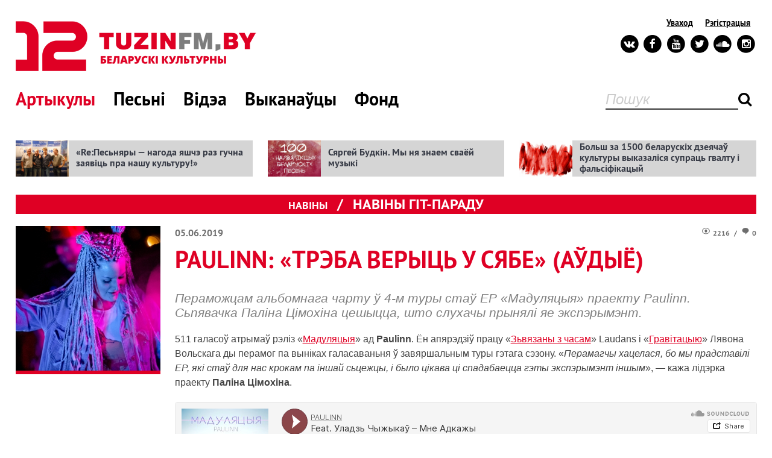

--- FILE ---
content_type: text/html
request_url: https://old.tuzinfm.by/article/4432/paulinn-treba-vieryc-u-siabie-audyjo.html
body_size: 9658
content:
<!DOCTYPE html>
<!--[if IE 8 ]><html class="ie8"><![endif]-->
<!--[if IE 9 ]><html class="ie9"><![endif]-->
<!--[if (gt IE 9)|!(IE)]><!--><html><!--<![endif]-->
<head>
    <meta charset='UTF-8'>
    <meta http-equiv='X-UA-Compatible' content='IE=edge,chrome=1'>
    <meta name='viewport' content='width=device-width'>
<!--	<meta name="viewport" content="width=device-width, minimum-scale=1.0, maximum-scale=1.0, user-scalable=no" />-->
    <meta property="og:image" content="https://old.tuzinfm.by/images/4432_news_240x240.jpg" />
<meta property="og:title" content="Paulinn: «Трэба верыць у сябе» (аўдыё)" />
<meta property="og:description" content="Пераможцам альбомнага чарту ў 4-м туры стаў ЕР «Мадуляцыя» праекту Paulinn. Cьпявачка Паліна Цімохіна цешыцца, што слухачы прынялі яе экспэрымэнт. " />
<meta property="og:url" content="https://old.tuzinfm.by/article/4432/paulinn-treba-vieryc-u-siabie-audyjo.html" />
<meta property="og:site_name" content="https://old.tuzinfm.by" />
<link rel="stylesheet" type="text/css" href="/css/style.css?v=3.1" />
<link rel="stylesheet" type="text/css" href="/css/form.css" />
<link rel="stylesheet" type="text/css" href="/css/skin.css" />
<link rel="stylesheet" type="text/css" href="/css/media-queries.css?v=3.1" />
<script type="text/javascript" src="/js/jquery-1.8.3.min.js"></script>
<script type="text/javascript" src="/js/bootstrap/bootstrap-transition.js"></script>
<script type="text/javascript" src="/js/bootstrap/bootstrap-tab.js"></script>
<script type="text/javascript" src="/js/formstyler/jquery.formstyler.min.js"></script>
<script type="text/javascript" src="/js/bxslider/jquery.bxslider.min.js"></script>
<script type="text/javascript" src="/js/tooltip/jquery.tipsy.js"></script>
<script type="text/javascript" src="/js/scripts.js"></script>
<script type="text/javascript" src="/js/jquery.jcarousel.min.js"></script>
<script type="text/javascript" src="/js/slider/slider.js"></script>
<script type="text/javascript" src="/js/swfobject.js"></script>
<title>Paulinn: «Трэба верыць у сябе» (аўдыё). Тузін Гітоў. Слушны музычны партал    </title>
    <!-- google font -->
        <script src="https://use.fontawesome.com/b5919ea825.js"></script>
    <script type="text/javascript" src="https://ajax.googleapis.com/ajax/libs/swfobject/2.2/swfobject.js"></script>
      <!--[if lt IE 9]>

    <![endif]-->
    <!-- include javasctipt -->
    <link rel="shortcut icon" href="/css/img/favicon16.png" type="image/png" />
	<meta http-equiv="Content-Type" content="text/html; charset=utf-8" />
	<meta name="language" content="en" />

    <script>
        (function(i,s,o,g,r,a,m){i['GoogleAnalyticsObject']=r;i[r]=i[r]||function(){
            (i[r].q=i[r].q||[]).push(arguments)},i[r].l=1*new Date();a=s.createElement(o),
            m=s.getElementsByTagName(o)[0];a.async=1;a.src=g;m.parentNode.insertBefore(a,m)
        })(window,document,'script','//www.google-analytics.com/analytics.js','ga');

        ga('create', 'UA-45462766-1', 'tuzin.fm');
        ga('send', 'pageview');

    </script>

    <script type="text/javascript" src="//vk.com/js/api/openapi.js?101"></script>

    <script type="text/javascript">
        VK.init({apiId: 3932777, onlyWidgets: true});
    </script>

    <div id="fb-root"></div>
    <script>(function(d, s, id) {
            var js, fjs = d.getElementsByTagName(s)[0];
            if (d.getElementById(id)) return;
            js = d.createElement(s); js.id = id;
            js.src = "//connect.facebook.net/ru_RU/all.js#xfbml=1&appId=361565250526238";
            fjs.parentNode.insertBefore(js, fjs);
        }(document, 'script', 'facebook-jssdk'));</script>
</head>

<body>
<div id="wrapper">
<header id="header">
	<div class="container">
		<div class="menubar">
			<div class="logo">
                <a href="/" class="logo-image">
                    <img class="logo-red" src="/css/img/logo-red.png" alt="Tuzinfm.by - беларускі культурны" />
                                    </a>
                		    </div>
            			<div class="menu">
				<button class="menu-btn">Menu</button>
				<div class="menu-container">
					<form class="search" action="/search/">
						<input type="text" placeholder="Пошук" name="query" />
						<button type="submit" class="search_btn"><i class="fa fa-search"></i></button>
					</form>

					<nav id="main_menu">
						<ul id="yw0">
<li class="active"><a href="/article.html">Артыкулы</a></li>
<li><a href="/gitparad.html">Песьні</a></li>
<li><a href="/videochart.html">Відэа</a></li>
<li><a href="/performer.html">Выканаўцы</a></li>
<li><a href="https://old.tuzinfm.by/by_culture">Фонд</a></li>
</ul>					</nav>

					<div class="service-menu">
						<div class="action">
							<ul id="yw1">
<li><a href="/login.html">Уваход</a></li>
<li><a href="/registration.html">Рэгістрацыя</a></li>
</ul>						</div>

                        <ul class="social_links">
                            <li>
                                <a href="http://vk.com/tuzinhitou" target="_blank" class="vk">
                                <span class="fa-stack fa-lg">
                                    <i class="fa fa-circle fa-stack-2x"></i>
                                    <i class="fa fa-vk fa-stack-1x fa-inverse"></i>
                                </span>
                                </a>
                            </li>
                            <li>
                                <a href="https://www.facebook.com/12tuzin" target="_blank"  class="facebook">
                                    <span class="fa-stack fa-lg">
                                        <i class="fa fa-circle fa-stack-2x"></i>
                                        <i class="fa fa-facebook fa-stack-1x fa-inverse"></i>
                                    </span>
                                </a>
                            </li>
                            <li>
                                <a href="http://www.youtube.com/user/tuzinvideo" target="_blank" class="youtube">
                                    <span class="fa-stack fa-lg">
                                        <i class="fa fa-circle fa-stack-2x"></i>
                                        <i class="fa fa-youtube fa-stack-1x fa-inverse"></i>
                                    </span>
                                </a>
                            </li>
                            <li>
                                <a href="https://twitter.com/twozin" target="_blank"  class="twitter">
                                    <span class="fa-stack fa-lg">
                                        <i class="fa fa-circle fa-stack-2x"></i>
                                        <i class="fa fa-twitter fa-stack-1x fa-inverse"></i>
                                    </span>
                                </a>
                            </li>
							<li>
                                <a href="https://soundcloud.com/tuzinhitou" target="_blank"  class="soundcloud">
                                    <span class="fa-stack fa-lg">
                                        <i class="fa fa-circle fa-stack-2x"></i>
                                        <i class="fa fa-soundcloud fa-stack-1x fa-inverse"></i>
                                    </span>
                                </a>
                            </li>
							<li>
                                <a href="https://www.instagram.com/tuzin.fm/" target="_blank"  class="instagram">
                                    <span class="fa-stack fa-lg">
                                        <i class="fa fa-circle fa-stack-2x"></i>
                                        <i class="fa fa-instagram fa-stack-1x fa-inverse"></i>
                                    </span>
                                </a>
                            </li>
                        </ul>

					</div>

				</div>
			</div>

		</div>
    </div>
</header>

<section id="main">
	<div class="container">

		<div id="content">
				<div class="cols cols--3 type-newsitems">
	<div class="wrapper">
	
			<div class="item">
		<a class="item-link" style="background-image: url(/images/1129_news_390x265.jpg)" href="/article/1129/repiesniary---nahoda-jasce-raz-hucna-zajavic-pra-nasu.html">«Re:Песьняры — нагода яшчэ раз гучна заявіць пра нашу культуру!»</a>    	</div>
			<div class="item">
		<a class="item-link" style="background-image: url(/images/1906_news_390x265.jpg)" href="/article/1906/my-nia-znajem-svajoj-muzyki.html">Сяргей Будкін. Мы ня знаем сваёй музыкі</a>    	</div>
			<div class="item">
		<a class="item-link" style="background-image: url(/images/4533_news_390x265.jpg)" href="/article/4533/adkryty-list.html">Больш за 1500 беларускіх дзеячаў культуры выказаліся супраць гвалту і фальсіфікацый</a>    	</div>
	
	</div>
</div>
	<div class="columns two first">
<div class="one_column">
	<div class="heading">
		<i class="left"></i>
		<i class="right"></i>
		<div class="breadcrumbs">
			<a href="/article.html">Навіны</a>							<i>/</i>
				<span>
				Навіны гіт-параду				   </div>
	</div>
	<div class="content_style">
		<img width="240" class="image left" src="/images/4432_news_240x240.jpg" alt="Paulinn: «Трэба верыць у сябе» (аўдыё)" />		<div class="info">
			<div class="right_info">
				<i class="icon_views"></i>2216 <span class="separator">/</span> <i class="icon_comments"></i>0			</div>
			<div class="left_info">
				05.06.2019
			</div>
		</div>

		<h1>Paulinn: «Трэба верыць у сябе» (аўдыё)</h1>

		<p class="entry"><em>Пераможцам альбомнага чарту ў 4-м туры стаў ЕР «Мадуляцыя» праекту Paulinn. Cьпявачка Паліна Цімохіна цешыцца, што слухачы прынялі яе экспэрымэнт. </em></p>

		<p>
	<span lang="BE">511 галасоў атрымаў рэліз &laquo;<a href="http://tuzinfm.by/albums/4340/madulacyja-ep.html">Мадуляцыя</a>&raquo; ад </span><b><span lang="EN-US">Paulinn</span></b><span lang="BE">. Ён апярэдзіў працу &laquo;<a href="http://tuzinfm.by/albums/4353/zviazany-z-casam.html">Зьвязаны з часам</a>&raquo; </span><span lang="EN-US">Laudans</span><span lang="BE"> і &laquo;<a href="http://tuzinfm.by/albums/4316/hravitacyja.html">Гравітацыю</a>&raquo; Лявона Вольскага ды перамог па выніках галасаваньня ў завяршальным туры гэтага сэзону. &laquo;<i>Перамагчы хацелася, бо мы прадставілі ЕР, які стаў для нас крокам па іншай сьцежцы, і было цікава ці спадабаецца гэты экспэрымэнт іншым</i>&raquo;, &mdash; кажа лідэрка праекту <b>Паліна Цімохіна</b>.</span></p>
<p class="MsoNormal">
	<iframe allow="autoplay" frameborder="no" height="350" scrolling="no" src="https://w.soundcloud.com/player/?url=https%3A//api.soundcloud.com/playlists/702901740&amp;color=%238c464e&amp;auto_play=false&amp;hide_related=false&amp;show_comments=true&amp;show_user=true&amp;show_reposts=false&amp;show_teaser=true" width="100%"></iframe></p>
<p class="MsoNormal">
	<span lang="BE" style="mso-ansi-language:BE">Паліна прызнаецца, што актыўна галасавала сама ды заклікала аддаваць сяброў голас за сваю працу. &laquo;<i style="mso-bidi-font-style:normal">Адкіну сьціпласьць у бок і скажу, што па-першае лічу &bdquo;Мадуляцыю&ldquo; нядрэннай працай, а па-другое, галасаванкі &mdash; таксама частка прасоўваньня артыста. Ну, і безумоўна, ты сам павінен верыць у сябе, сваю справу, распаўсюджваць гэтую ўпэўненасьць, тады і іншыя адгукнуцца</i>&raquo;. <o:p></o:p></span></p>
<p class="MsoNormal">
	<span lang="BE" style="mso-ansi-language:BE">Цяпер гурт </span><span lang="EN-US" style="mso-ansi-language:EN-US">Paulinn</span><span lang="BE" style="mso-ansi-language:BE"> працуе над двума новымі трэкамі і рыхтуецца да жывых выступаў. Музыкі граюць на <b style="mso-bidi-font-weight:normal">&laquo;Басовішчы&raquo;</b>, фэсьце </span><b style="mso-bidi-font-weight:normal">Tuborg</b><b style="mso-bidi-font-weight:normal"><span style="mso-ansi-language:BE"> </span>MuzOpen</b><span lang="BE" style="mso-ansi-language:BE"> і ў фан-зоне Эўрапейскіх гульняў у Маладэчне. Сачыць за навінамі гурта можна праз <a href="https://vk.com/paulinn_music">афіцыйную суполку</a>. <o:p></o:p></span></p>
<p class="MsoNormal" style="text-align: right;">
	<em><span lang="EN-US" style="mso-ansi-language:EN-US">TuzinFM</span></em></p>

	</div>


	<div class="row_border indent">
		<div class="tag">
			<span class="title">Тэгi: </span>
			<div class="tags">
				<a href="/tag/Paulinn.html">Paulinn</a>, <a href="/tag/%D0%9F%D0%B0%D0%BB%D1%96%D0%BD%D0%B0+%D0%A6%D1%96%D0%BC%D0%BE%D1%85%D1%96%D0%BD%D0%B0.html">Паліна Цімохіна</a>			</div>
		</div>
		<div class="share">
			<div class="share box" >
			<!-- Put this div tag to the place, where the Like block will be -->
			<div id="vk_like"></div>
			<script type="text/javascript">
				VK.Widgets.Like("vk_like", {type: "button", verb: 1});
			</script>
				</div>
			<div class="share box">
				<a href="https://twitter.com/share" class="twitter-share-button" data-lang="ru" data-hashtags="old.tuzinfm.by" data-dnt="true">Твитнуть</a>
				<script>!function(d,s,id){var js,fjs=d.getElementsByTagName(s)[0],p=/^http:/.test(d.location)?'http':'https';if(!d.getElementById(id)){js=d.createElement(s);js.id=id;js.src=p+'://platform.twitter.com/widgets.js';fjs.parentNode.insertBefore(js,fjs);}}(document, 'script', 'twitter-wjs');</script>
			</div>
			<div class="share box" style="padding-right: 35px;">
				<div class="fb-like" data-href="https://old.tuzinfm.by/article/4432/paulinn-treba-vieryc-u-siabie-audyjo.html" data-width="130" data-height="20" data-colorscheme="light" data-layout="button_count" data-action="like" data-show-faces="false" data-send="false"></div>
			</div>
		</div>
	</div>

	<div class="row_border">
			<h3>ЧЫТАЙЦЕ ТАКСАМА:</h3>
<div class="cols cols--4  type-hotnews type-hotnews--warm">
	<div class="wrapper">
		<div class="item">
			<a class="item-link" href="/article/1879/zatoczka-vinsuje-z-dniom-voli-synhlam-viartajemmovu.html"><img class="item-image" src="/images/1879_news_390x265.jpg" /></a>
			<div class="item-text">
				<div class="item-text-title"> 
					<a href="/article/1879/zatoczka-vinsuje-z-dniom-voli-synhlam-viartajemmovu.html">Zatoczka віншуе з Днём Волі сынглам #вяртаеммову</a>				</div>
				<div class="item-info">
					<div class="right_info">
						<i class="icon_views"></i>4959 <span class="separator">/</span> <i class="icon_comments"></i>1					</div>
					<div class="left_info">
						25.03.2015					</div>
				</div>
			</div>
		</div>
		<div class="item">
			<a class="item-link" href="/article/2441/anima-premjera-muzycnaha-prajektu-da-250-hodzdzia.html"><img class="item-image" src="/images/2441_news_390x265.jpg" /></a>
			<div class="item-text">
				<div class="item-text-title"> 
					<a href="/article/2441/anima-premjera-muzycnaha-prajektu-da-250-hodzdzia.html">«АNIMA». Прэм’ера музычнага праекту да 250-годзьдзя Міхала Клеафаса Агінскага </a>				</div>
				<div class="item-info">
					<div class="right_info">
						<i class="icon_views"></i>6643 <span class="separator">/</span> <i class="icon_comments"></i>0					</div>
					<div class="left_info">
						25.09.2015					</div>
				</div>
			</div>
		</div>
		<div class="item">
			<a class="item-link" href="/article/4573/tyani-tolkaj.html"><img class="item-image" src="/images/4573_news_390x265.jpg" /></a>
			<div class="item-text">
				<div class="item-text-title"> 
					<a href="/article/4573/tyani-tolkaj.html">Гурт &quot;Тяни-Толкай&quot;: Тое, што здарылася 9-11 жніўня, перакуліла ўсё з ног на галаву</a>				</div>
				<div class="item-info">
					<div class="right_info">
						<i class="icon_views"></i>5406 <span class="separator">/</span> <i class="icon_comments"></i>0					</div>
					<div class="left_info">
						20.10.2020					</div>
				</div>
			</div>
		</div>
		<div class="item">
			<a class="item-link" href="/article/737/out-jak-plyn-raki-audyjopremjera-ep.html"><img class="item-image" src="/images/737_news_390x265.jpg" /></a>
			<div class="item-text">
				<div class="item-text-title"> 
					<a href="/article/737/out-jak-plyn-raki-audyjopremjera-ep.html">!OUT: Як плынь ракі (аўдыёпрэм’ера EP)</a>				</div>
				<div class="item-info">
					<div class="right_info">
						<i class="icon_views"></i>3982 <span class="separator">/</span> <i class="icon_comments"></i>2					</div>
					<div class="left_info">
						05.04.2014					</div>
				</div>
			</div>
		</div>
	</div>
</div>
	</div>

	<div class="row_border last">
				<div class="comments">
			<ul>
												<li class="add-comment" id="commentForm"><a name="addcomment"></a>
						<h3 style="font-size: 16px; margin-bottom: -30px;">КАМЕНТАВАЦЬ</h3>
					<div id="add_comment" class="form_style">

<form id="comment-form" action="/article/4432/paulinn-treba-vieryc-u-siabie-audyjo.html" method="post">
    <div class="row">
                <textarea rows="6" cols="50" name="Comment[content]" id="Comment_content"></textarea>            </div>

    <div class="row">
        <div class="column_three first">
                    </div>

        <div class="column_three">
                   </div>

    </div>

	<div class="row">
        <div class="column_three first">
                            <a class="button trigger" original-title="Каментаванне толькі для зарэгістраваных карыстальнікаў">даслаць каментар</a>
                    </div>
	</div>

</form>
</div><!-- form -->
					<input type="hidden" value="0" name="Comment[parent_id]" id="Comment_parent_id"/>
				</li>
			</ul>
		</div>
</div><!-- comments -->
</div>


<script>
	function answerTo(commentId)
	{
		var cForm = $('#commentForm');
		var elCurrent = $('#comment'+commentId);
		var elNext = elCurrent.next();

		if (elNext!=cForm) {
			cForm.insertAfter(elCurrent);
		}

		if (commentId != 'New')
		{
			if (!document.getElementById('commentNew'))
				elCurrent.parent().append('<li class="add-comment nopadding" id="commentNew"><h3><a href="#" onclick="answerTo(\'New\'); return false;">'+$('#commentForm h3').text()+'</a></h3></li>');
			$('#Comment_parent_id').val(commentId);
			cForm.css({'margin-left': parseInt(elCurrent.css('margin-left'))+30+'px'});
		}
		else
		{
			$('#commentNew').remove();
			$('#Comment_parent_id').val(0);
			cForm.css({'margin-left': '0px'});
		}
	}

</script>

            <div class="two_column">
                        </div>
        </div>
</div>
<section class="type-most">
	<div class="heading">
    <ul class="nav nav-tabs" id="most">
        <li class="active"><a href="#articles">Топ артыкулаў</a></li>
        <li><a href="#songs">Топ песень</a></li>
        <li><a href="#videos">Топ відэа</a></li>
    </ul>
</div>
<div class="tab-content">
<div class="tab-pane fade in active" id="articles">
    <div class="columns three">
        <div class="item first">
            <span class="top_title">за тыдзень</span>
                    </div>
        <div class="item">
            <span class="top_title">за месяц</span>
            
        </div>
        <div class="item last">
            <span class="top_title">За ўвесь час</span>
                                            <div class="block">
                    <div class="info">
                        <div class="right_info">
                            <i class="icon_views"></i>60365 <span class="separator">/</span> <i class="icon_comments"></i>16                        </div>
                        <div class="left_info">
                            10.02.2014                                                            /
                                <a href="/performer/view/id/dziecuki.html">Dzieciuki</a>                                                    </div>
                    </div>
                    <div class="description">
                        <p>
                                                            <a href="/article/560/haradzienski-harmidar---debiutnik-hurta-dzieciuki.html">«Гарадзенскі гармідар» — дэбютнік гурта Dzieciuki (аўдыёпрэм’ера альбому!)</a>
                                                    </p>
                    </div>
                </div>
                                            <div class="block">
                    <div class="info">
                        <div class="right_info">
                            <i class="icon_views"></i>57983 <span class="separator">/</span> <i class="icon_comments"></i>3                        </div>
                        <div class="left_info">
                            13.01.2015                                                            /
                                <a href="/performer/view/id/lyapis-trubyacki.html">Ляпіс Трубяцкі </a>                                                    </div>
                    </div>
                    <div class="description">
                        <p>
                                                            <a href="/zhamerun/1623/rarytet-piersy-vystup-lapisau-na-tv-jaki-michalok.html">Рарытэт! Першы выступ «Ляпісаў» на ТВ, які Міхалок глядзеў у вар’ятні (відэа)</a>
                                                    </p>
                    </div>
                </div>
                                            <div class="block">
                    <div class="info">
                        <div class="right_info">
                            <i class="icon_views"></i>57390 <span class="separator">/</span> <i class="icon_comments"></i>34                        </div>
                        <div class="left_info">
                            02.04.2015                                                    </div>
                    </div>
                    <div class="description">
                        <p>
                                                            <a href="/article/1906/my-nia-znajem-svajoj-muzyki.html">Сяргей Будкін. Мы ня знаем сваёй музыкі</a>
                                                    </p>
                    </div>
                </div>
                                            <div class="block">
                    <div class="info">
                        <div class="right_info">
                            <i class="icon_views"></i>49818 <span class="separator">/</span> <i class="icon_comments"></i>0                        </div>
                        <div class="left_info">
                            27.10.2017                                                    </div>
                    </div>
                    <div class="description">
                        <p>
                                                            <a href="/article/3996/nierasstralanaja-paezija-premjera-muzycnaha-prajektu.html">«(Не) расстраляная паэзія». Прэм’ера музычнага праекту і курсу відэалекцыяў пра паэтаў 1930-х (аўдыё+відэа)</a>
                                                    </p>
                    </div>
                </div>
                                            <div class="block">
                    <div class="info">
                        <div class="right_info">
                            <i class="icon_views"></i>25570 <span class="separator">/</span> <i class="icon_comments"></i>1                        </div>
                        <div class="left_info">
                            19.07.2019                                                            /
                                <a href="/performer/view/id/zabelov-group.html">Zabelov Group</a>                                                    </div>
                    </div>
                    <div class="description">
                        <p>
                                                            <a href="/article/4445/out-albom-kosmas-ad-zabelov-group-audyjo-videa.html">!OUT: Альбом-космас ад Zabelov Group (аўдыё/відэа)</a>
                                                    </p>
                    </div>
                </div>
            
        </div>
    </div>
</div>
<div class="tab-pane fade" id="songs">
    <div class="columns three">
        <div class="item first">
            <span class="top_title">за тры месяцы</span>
            
        </div>
        <div class="item">
            <span class="top_title">за год</span>
                    </div>
        <div class="item last">
            <span class="top_title">За ўвесь час</span>
                            <div class="block">
                    <div class="info">
                        <div class="right_info">
                            <i class="icon_views"></i>68355 <span class="separator">/</span> <i class="icon_comments"></i>1                        </div>
                        <div class="left_info">
                            30.12.2015                                                            /
                                <a href="/performer/74/zmicer-vaicyushkevich.html">Зьміцер Вайцюшкевіч</a>                                                    </div>
                    </div>
                    <div class="description">
                        <p>
                                                            <a href="/performer/mp3/2705/byvajcie-zdarovy.html">Песьня, актуальная ў крызіс і сьцюжу ад Вайцюшкевіча і Pauline (прэм’ера)</a>                                                    </p>
                    </div>
                </div>
                            <div class="block">
                    <div class="info">
                        <div class="right_info">
                            <i class="icon_views"></i>57237 <span class="separator">/</span> <i class="icon_comments"></i>26                        </div>
                        <div class="left_info">
                            03.03.2015                                                            /
                                <a href="/performer/191/andrej-makarevic-andriej-makarievic.html">Андрэй Макарэвіч (Андрей Макаревич)</a>                                                    </div>
                    </div>
                    <div class="description">
                        <p>
                                                            <a href="/performer/mp3/1787/snieh.html">Андрэй Макарэвіч адчуў мэлёдыку беларускай мовы (прэм’ера!)</a>                                                    </p>
                    </div>
                </div>
                            <div class="block">
                    <div class="info">
                        <div class="right_info">
                            <i class="icon_views"></i>53971 <span class="separator">/</span> <i class="icon_comments"></i>1                        </div>
                        <div class="left_info">
                            12.09.2014                                                            /
                                <a href="/performer/161/brutto.html">Brutto</a>                                                    </div>
                    </div>
                    <div class="description">
                        <p>
                                                            <a href="/performer/mp3/1219/nasa-vozmie.html">Brutto: «Мы адкрываем новую эпоху ў ракенроле» (прэм’ера песьні на словы Якуба Коласа)</a>                                                    </p>
                    </div>
                </div>
                            <div class="block">
                    <div class="info">
                        <div class="right_info">
                            <i class="icon_views"></i>52331 <span class="separator">/</span> <i class="icon_comments"></i>14                        </div>
                        <div class="left_info">
                            17.04.2014                                                            /
                                <a href="/performer/134/mama-eks-mauzer.html">MAMA </a>                                                    </div>
                    </div>
                    <div class="description">
                        <p>
                                                            <a href="/performer/mp3/788/vam.html">Маўзэр вярнуўся з новым праектам «МАМА» (аўдыёпрэм’ера)</a>                                                    </p>
                    </div>
                </div>
                            <div class="block">
                    <div class="info">
                        <div class="right_info">
                            <i class="icon_views"></i>36410 <span class="separator">/</span> <i class="icon_comments"></i>0                        </div>
                        <div class="left_info">
                            26.09.2017                                                            /
                                <a href="/performer/41/akute.html">Akute</a>                                                    </div>
                    </div>
                    <div class="description">
                        <p>
                                                            <a href="/performer/mp3/3966/ia-ciabie-pakachau.html">Зь несызьмернай глыбі. Akute зрабілі песьню на верш Анатоля Вольнага (прэм’ера+лекцыя)</a>                                                    </p>
                    </div>
                </div>
                    </div>
    </div>
</div>
<div class="tab-pane fade" id="videos">
    <div class="columns three">
        <div class="item first">
            <span class="top_title">за тры месяцы</span>
                    </div>
        <div class="item">
            <span class="top_title">за год</span>
                    </div>
        <div class="item last">
            <span class="top_title">За ўвесь час</span>
                            <div class="block">
                    <div class="info">
                        <div class="right_info">
                            <i class="icon_views"></i>54007 <span class="separator">/</span> <i class="icon_comments"></i>2                        </div>
                        <div class="left_info">
                            11.09.2014                                                            /
                                <a href="/performer/80/dziecuki.html">Dzieciuki</a>                                                    </div>
                    </div>
                    <div class="description">
                        <p>
                                                            <a href="/videos/1212/sumnaje-rehi.html">Dzieciuki: «Ніколі зноў!» (прэм’ера кліпа!)</a>                                                    </p>
                    </div>
                </div>
                            <div class="block">
                    <div class="info">
                        <div class="right_info">
                            <i class="icon_views"></i>47287 <span class="separator">/</span> <i class="icon_comments"></i>0                        </div>
                        <div class="left_info">
                            26.09.2013                                                            /
                                <a href="/performer/48/navi.html">Naviband</a>                                                    </div>
                    </div>
                    <div class="description">
                        <p>
                                                            <a href="/videos/106/abdymi-myane.html">Лёгкасьць і нязмушанасьць беларускага лета</a>                                                    </p>
                    </div>
                </div>
                            <div class="block">
                    <div class="info">
                        <div class="right_info">
                            <i class="icon_views"></i>44008 <span class="separator">/</span> <i class="icon_comments"></i>0                        </div>
                        <div class="left_info">
                            24.10.2013                                                            /
                                <a href="/performer/53/hurma.html">Hurma</a>                                                    </div>
                    </div>
                    <div class="description">
                        <p>
                                                            <a href="/videos/172/davai-na-raz-dva-try.html">Халоднае восеньскае відэа ад гурта Hurma</a>                                                    </p>
                    </div>
                </div>
                            <div class="block">
                    <div class="info">
                        <div class="right_info">
                            <i class="icon_views"></i>35090 <span class="separator">/</span> <i class="icon_comments"></i>0                        </div>
                        <div class="left_info">
                            24.08.2017                                                            /
                                <a href="/performer/51/lyavon-volski.html">Лявон Вольскі</a>                                                    </div>
                    </div>
                    <div class="description">
                        <p>
                                                            <a href="/videos/3942/a-chto-tam-jidzie.html">Мінімалістычны кліп Лявона</a>                                                    </p>
                    </div>
                </div>
                            <div class="block">
                    <div class="info">
                        <div class="right_info">
                            <i class="icon_views"></i>33818 <span class="separator">/</span> <i class="icon_comments"></i>0                        </div>
                        <div class="left_info">
                            24.08.2017                                                            /
                                <a href="/performer/53/hurma.html">Hurma</a>                                                    </div>
                    </div>
                    <div class="description">
                        <p>
                                                            <a href="/videos/3943/luk-ja-tvoj-tata.html">Шчымлівая гісторыя ад Мікіты Найдзёнава</a>                                                    </p>
                    </div>
                </div>
                    </div>
    </div>
</div>
</div>
</section>

    
</section>


<footer id="footer">
    <div class="container">
        <nav class="footer_menu">
            <ul>
                                    <li><a href="/pages/81/pra-prajekt.html">Пра праект</a></li>
                                    <li><a href="/pages/82/vykarystanne-nashyh-materyyalaiy.html">Выкарыстаньне нашых матэрыялаў</a></li>
                                    <li><a href="/pages/83/reklyama-na-partale-tuzinfm.html">Рэкляма на партале TuzinFM</a></li>
                            </ul>
        </nav>
        <div class="bottom_line">

            <div class="copy">
                &copy; Менск, 2003—2025,

                <a href="mailto:12tuzin@gmail.com">
                    12tuzin@gmail.com                </a>
            </div>

            <ul class="social_links">
                <li>
                    <a href="http://vk.com/tuzinhitou" target="_blank" class="vk">
                    <span class="fa-stack fa-lg">
                        <i class="fa fa-circle fa-stack-2x"></i>
                        <i class="fa fa-vk fa-stack-1x fa-inverse"></i>
                    </span>
                    </a>
                </li>
                <li>
                    <a href="https://www.facebook.com/12tuzin" target="_blank"  class="facebook">
                        <span class="fa-stack fa-lg">
                            <i class="fa fa-circle fa-stack-2x"></i>
                            <i class="fa fa-facebook fa-stack-1x fa-inverse"></i>
                        </span>
                    </a>
                </li>
                <li>
                    <a href="http://www.youtube.com/user/tuzinvideo" target="_blank" class="youtube">
                        <span class="fa-stack fa-lg">
                            <i class="fa fa-circle fa-stack-2x"></i>
                            <i class="fa fa-youtube fa-stack-1x fa-inverse"></i>
                        </span>
                    </a>
                </li>
                <li>
                    <a href="https://twitter.com/twozin" target="_blank"  class="twitter">
                        <span class="fa-stack fa-lg">
                            <i class="fa fa-circle fa-stack-2x"></i>
                            <i class="fa fa-twitter fa-stack-1x fa-inverse"></i>
                        </span>
                    </a>
                </li>
                <li>
                    <a href="https://soundcloud.com/tuzinhitou" target="_blank"  class="soundcloud">
                        <span class="fa-stack fa-lg">
                            <i class="fa fa-circle fa-stack-2x"></i>
                            <i class="fa fa-soundcloud fa-stack-1x fa-inverse"></i>
                        </span>
                    </a>
                </li>
                <li>
                    <a href="https://www.instagram.com/tuzin.fm/" target="_blank"  class="instagram">
                        <span class="fa-stack fa-lg">
                            <i class="fa fa-circle fa-stack-2x"></i>
                            <i class="fa fa-instagram fa-stack-1x fa-inverse"></i>
                        </span>
                    </a>
                </li>
                <li><a class="rss" href="/rss.html">
                    <span class="fa-stack fa-lg">
                        <i class="fa fa-circle fa-stack-2x"></i>
                        <i class="fa fa-rss fa-stack-1x fa-inverse"></i>
                    </span>
                </a></li>
                <li class="hoster"><a href="http://hoster.by" target="_blank"><img src="/images/hosterby.png"></a></li>
            </ul>
                    </div>
    </div>
</footer>
</div>
</body>
</html>


--- FILE ---
content_type: text/css
request_url: https://old.tuzinfm.by/css/style.css?v=3.1
body_size: 13652
content:
.clearfix {
  zoom: 1;
}
.clearfix:after {
  display: block;
  visibility: hidden;
  overflow: hidden;
  height: 0;
  clear: both;
  content: "\0020";
}
@font-face {
  font-family: 'PT Sans';
  src: url('../../fonts/PT_Sans_Bold.woff');
}

html.ie8 #most li {
  margin: 0 60px 0 0;
}
html.ie8 .filter .calendar ul li a,
html.ie8 .pagination ul li.active a,
html.ie8 .button {
  position: relative;
  behavior: url(../../css/PIE.htc);
}
* {
  -webkit-box-sizing: border-box;
  -moz-box-sizing: border-box;
  box-sizing: border-box;
}
*:focus {
  outline: none;
}
article,
aside,
details,
figcaption,
figure,
footer,
header,
hgroup,
nav,
section,
summary {
  display: block;
}
audio,
canvas,
video {
  display: inline-block;
}
html {
  font-family: sans-serif;
  -ms-text-size-adjust: 100%;
  -webkit-text-size-adjust: 100%;
}
body {
  margin: 0;
}
b,
strong {
  font-weight: bold;
}
label {
  cursor: pointer;
}
hr {
  -moz-box-sizing: content-box;
  box-sizing: content-box;
  height: 0;
}
small {
  font-size: 80%;
}
sub,
sup {
  font-size: 75%;
  line-height: 0;
  position: relative;
  vertical-align: baseline;
}
sup {
  top: -0.5em;
}
sub {
  bottom: -0.25em;
}
img {
  border: 0;
}
button,
input,
select,
textarea {
  font-family: inherit;
  font-size: 100%;
  margin: 0;
}
button,
input {
  line-height: normal;
}
button,
select {
  text-transform: none;
}
button,
html input[type="button"],
input[type="reset"],
input[type="submit"] {
  -webkit-appearance: button;
  cursor: pointer;
}
input[type="checkbox"],
input[type="radio"] {
  box-sizing: border-box;
  padding: 0;
}
textarea {
  overflow: auto;
  vertical-align: top;
}
table {
  border-collapse: collapse;
  border-spacing: 0;
}
html,
body {
  height: 100%;
}
body {
  background: #fff;
  font-family: "Trebuchet MS", "Lucida Grande", "Lucida Sans Unicode", "Lucida Sans", Tahoma, sans-serif;
  font-size: 13px;
  line-height: 1.2;
}
h3 {
  font-size: 18px;
  color: #000000;
  font-weight: bold;
  margin: 0 0 15px 0;
  text-transform: uppercase;
}
a {
  color: #000;
  text-decoration: none;
  -webkit-transition: color 0.2s ease-out;
  -moz-transition: color 0.2s ease-out;
  -o-transition: color 0.2s ease-out;
  transition: color 0.2s ease-out;
}
a:hover {
  text-decoration: underline;
  color: #df0024;
}
.text_left {
  text-align: left;
}
.text_right {
  text-align: right;
}
.text_center {
  text-align: center;
}
.fade {
  opacity: 0;
  -webkit-transition: opacity 0.15s linear;
  -moz-transition: opacity 0.15s linear;
  -o-transition: opacity 0.15s linear;
  transition: opacity 0.15s linear;
}
.fade.in {
  opacity: 1;
}
#main .container .columns.two.first .two_column .heading:first-child,
#main .container .columns.two.first .one_column .heading:first-child {
  margin-top: 0;
}
#wrapper {
  min-height: 100%;
  position: relative;
  padding-bottom: 185px;
}
.like {
  font-size: 12px;
  font-family: 'PT Sans', sans-serif;
  font-weight: bold;
  background: url(../../images/like.png) 0 center no-repeat;
  padding: 0 0 0 20px;
  color: #6d6d6d;
}
.social_links {
  padding: 0;
  margin: 0;
  list-style: none;
}
.social_links li {
  margin: 0;
  display: inline-block;
  vertical-align: top;
}
/* .social_links li a {
  opacity: .5;
} */
.right_content .separator {
  height: 3px;
  border-top: 1px solid #fff;
  border-bottom: 1px solid #fff;
  clear: both;
}
#footer .separator {
    height: 3px;
    border-top: 1px solid #fff;
    border-bottom: 1px solid #fff;
    clear: both;
}
.separator {
    height: 3px;
    clear: both;
}

.tour {
  width: 100%;
  border-top: 1px solid #9e9e9e;
}
.tour tr td {
  -webkit-transition: background 0.2s ease-out;
  -moz-transition: background 0.2s ease-out;
  -o-transition: background 0.2s ease-out;
  transition: background 0.2s ease-out;
  border-bottom: 1px solid #9e9e9e;
  padding: 7px 15px;
}
.tour tr td .mp3 {
  color: #ffa200;
}
.tour tr td a:hover {
  color: #ffa200;
  text-decoration: none;
}
.tour tr:hover td {
  background: #fff;
  color: #434343;
}
.nav.tabs {
  padding: 0;
  margin: 0;
  list-style: none;
  font-size: 0;
  color: #fff;
  float: right;
}
.nav.tabs li {
  display: inline-block;
  vertical-align: top;
  font-size: 12px;
  line-height: 32px;
  color: #fff;
}
.nav.tabs li.active a {
  color: #fff;
  text-decoration: none;
}
.nav.tabs li.active a:hover {
  opacity: .8;
  text-decoration: none;
}
.nav.tabs li:first-child:before {
  display: none;
}
.nav.tabs li:before {
  content: "/";
  margin: 0 5px;
}
.nav.tabs li a {
  color: #fff;
  text-decoration: underline;
}
.nav.tabs li a:hover {
  opacity: .8;
  text-decoration: none;
}
.news {
  padding: 0;
  margin: 0 -25px 75px -25px;
  list-style: none;
  font-size: 0;
  display: table;
}
.news li {
  width: 360px;
  margin: 0 25px;
  font-size: 13px;
  display: inline-block;
  vertical-align: top;
  padding-left: 10px;
  border-left: 2px solid #000000;
}
.news li a {
  color: #eb3b00;
}
.news li a:hover {
  color: #ffa200;
  text-decoration: none;
}
.block {
  border-top: 1px solid #9e9e9e;
  padding: 2px 0;
}
.block.img {
  overflow: hidden;
  padding-bottom: 14px;
}
.block.img .image {
  float: left;
  margin: 0 10px 0 0;
}
.block.img .image img {
  vertical-align: top;
  width: 80px;
}
.block.img .description {
  height: auto;
}
.block.large {
  padding: 10px 0 30px ;
}
.block.large.last {
  border-bottom: 0;
}
.block.large .info .left_info span {
  font-size: 14px;
}
.block.large .description {
  height: auto;
  zoom: 1;
}
.block.large .description:after {
  display: block;
  visibility: hidden;
  overflow: hidden;
  height: 0;
  clear: both;
  content: "\0020";
}
.block.large .description .image {
  float: left;
  width: 124px;
  margin: 0 15px 0 0;
}
.block.large .description .image img {
  vertical-align: top;
}
.block.large .description .content {
  overflow: hidden;
}
.block.large .description .content h2 {
  font-size: 20px;
  font-weight: normal;
  margin: 0 0 18px 0;
}
.block.large .description .content p {
  color: #808080;
  font-size: 14px;
  font-style: italic;
  margin: 0 0 20px 0;
}
.block.large .description .content .tags {
  font-size: 14px;
  color: #6d6d6d;
}
.block.large .description .content .tags a {
  color: #6d6d6d;
  text-decoration: underline;
}
.block.large .description .content .tags a:hover {
  text-decoration: none;
  color: #ffa200;
}
.block.medium .info .left_info span {
  font-size: 14px;
}
.block.medium .description {
  height: auto;
}
.block.medium .description .img {
  vertical-align: top;
  border: 3px solid #ffbb44;
  margin: 0 0 10px 0;
}
.block.medium .description h2 {
  font-size: 16px;
  color: #000000;
  margin: 0 0 10px 0;
  font-weight: normal;
}
.block.medium .description h2.hover a {
  color: #ffa200;
}
.block.medium .description p {
  color: #808080;
  margin: 0;
}
.block.color .info a {
  color: #d93d09;
}
.block.color .info a:hover {
  text-decoration: none;
  color: #ffa200;
}
.block.color .info .left_info {
  font-size: 16px;
  margin-right: 180px;
}
.block.color .info .left_info strong {
  color: #d93d09;
}
.block.color .info .right_info {
  font-size: 16px;
  font-weight: normal;
  width: 180px;
}
.block.color .info .right_info .city {
  font-size: 13px;
}
.block.color .info .right_info .place {
  color: #d93d09;
}
.block.color .info .right_info .place a {
  color: #d93d09;
}
.block.color .info .right_info .place a:hover {
  color: #ffa200;
}
.block .info {
  zoom: 1;
  margin: 0 0 10px 0;
}
.block .info:after {
  display: block;
  visibility: hidden;
  overflow: hidden;
  height: 0;
  clear: both;
  content: "\0020";
}
.block .info .left_info {
  margin-right: 100px;
  color: #6d6d6d;
  font-family: 'PT Sans', sans-serif;
  font-size: 12px;
}
.block .info .left_info a {
  color: #6d6d6d;
}
.block .info .left_info a:hover {
  text-decoration: none;
  color: #df0024;
}
.block .info .right_info {
  float: right;
  width: 100px;
  text-align: right;
  font-size: 12px;
  color: #6d6d6d;
  font-family: 'PT Sans', sans-serif;
  font-weight: bold;
}
.block .info .right_info .separator {
  margin: 0 5px 0 4px;
}
.block .info .right_info .icon_views {
  width: 13px;
  height: 11px;
  background: url(../../images/icon-view.png) 0 0 no-repeat;
  display: inline-block;
  vertical-align: top;
  margin: 3px 5px 0 0;
}/*
.block .info .right_info .icon_views:hover {
  background: url(../../images/icon-view.png) 0 -11px no-repeat;
}*/
.block .info .right_info .icon_view {
  width: 16px;
  height: 11px;
  background: url(../../images/icon-views.png) 0 0 no-repeat;
  display: inline-block;
  vertical-align: top;
  margin: 2px 5px 0 0;
}
.block .info .right_info .icon_comments {
  width: 12px;
  height: 11px;
  background: url(../../images/icon-comment.png) 0 0 no-repeat;
  display: inline-block;
  vertical-align: top;
  margin: 3px 5px 0 0;
}/*
.block .info .right_info .icon_comments:hover {
  background: url(../../images/icon-comment.png) 0 -11px no-repeat;
}*/
.block .info .right_info a {
  color: #6d6d6d;
  display: inline-block;
}
.block .info .right_info a:hover {
  color: #d93d09;
  text-decoration: none;
}/*
.block .info .right_info a:hover .icon_views {
  background: url(../../images/icon-view.png) 0 -11px no-repeat;
}
.block .info .right_info a:hover .icon_comments {
  background: url(../../images/icon-comment.png) 0 -11px no-repeat;
}*/
.block .info .right_info .place a {
    text-decoration: underline;
}
.block .description {
  min-height: 40px;
  overflow: hidden;
  color: #000000;
}
.block .description p {
  margin: 0;
}
.block .description a {
  color: #000000;
}
.block .description.big a {
    font-size: 16px;
}
.block .description a:hover {
  color: #df0024;
  text-decoration: none;
}
.columns {
  zoom: 1;
}
.columns:after {
  display: block;
  visibility: hidden;
  overflow: hidden;
  height: 0;
  clear: both;
  content: "\0020";
}
.columns.two {
  background: url(../../images/columns-line.png) right top repeat-y;
}
.columns.two .one_column {
  width: 810px;
  float: left;
}
.columns.two .two_column {
  width: 310px;
  float: right;
}
.columns.three .item {
  width: 360px;
  float: left;
  margin: 0 25px;
}
.columns.three .item .top_title {
  display: block;
  color: #000000;
  text-transform: uppercase;
  font-family: 'PT Sans', sans-serif;
  font-weight: bold;
}
.columns.three .item .block .description {
  height: 40px;
}
.columns.three .item.first {
  margin-left: 0;
}
.columns.three .item.last {
  margin-right: 0;
}
.heading {
  background: #df0024;
  height: 32px;
  position: relative;
  margin: 50px 0 20px 0;
  color: #fff;
}
.type-zhamerun .heading {
	clear: both;
}
.heading .breadcrumbs {
  height: 32px;
  line-height: 32px;
  font-size: 24px;
  font-family: 'PT Sans', sans-serif;
  font-weight: bold;
  text-transform: uppercase;
}
.heading .breadcrumbs i {
  font-style: normal;
  margin: 0 10px;
}
.heading .breadcrumbs a {
  font-size: 18px;
  color: #fff;
}
.heading .breadcrumbs a:hover {
  text-decoration: none;
  opacity: .8;
}
.heading.color {
  color: #ffffff;
  background: #d93d09;
}
.heading.color .title {
  color: #ffffff;
}
.heading.color .title a {
  color: #ffffff;
}
.heading.color .title a:hover {
  text-decoration: none;
  color: #ffa200;
}
.heading.color .left {
  background: url(../../images/heading-left-color.png) no-repeat;
}
.heading.color .right {
  background: url(../../images/heading-right-color.png) no-repeat;
}
.heading .title {
  text-transform: uppercase;
  color: #fff;
  font-size: 24px;
  line-height: 32px;
  font-family: 'PT Sans', sans-serif;
  font-weight: bold;
}
.heading .title a {
  color: #fff;
}
.heading .title a:hover {
  text-decoration: none;
  opacity: .8;
}
.heading .left,
.heading .right {
  display: none;
}
.tab-content > .tab-pane {
  display: none;
}
.tab-content > .active {
  display: block;
}
.tab-content {
  margin-bottom: 25px;
}
.news_tab .tab-content {
  margin: 0;
}
.type-most .heading {
  margin-top: 60px;
}
#most {
  padding: 0;
  margin: 0;
  list-style: none;
  font-size: 0;
  display: table;
}
#most li {
  display: inline-block;
  vertical-align: baseline;
  font-size: 20px;
  font-family: 'PT Sans', sans-serif;
  font-weight: bold;
  text-transform: uppercase;
  line-height: normal;
}
#most li.active {
  background: none;
}

#most li.active a {
  color: #fff;
}
#most li a {
  line-height: 30px;
  display: block;
}
#most li a:hover {
  border-bottom: none;
  text-decoration: none;
}
#header {
  height: auto;
  padding-bottom: 50px;
}
#header .container {
  padding-top: 30px;
}
#header .container .top_header {
  zoom: 1;
  position: relative;
  padding-bottom: 20px;
}
#header .container .top_header:after {
  display: block;
  visibility: hidden;
  overflow: hidden;
  height: 0;
  clear: both;
  content: "\0020";
}
#header .container .top_header .logo_12 {
  position: absolute;
  top: 0;
  left: 0;
}
#header .container .top_header .right_content {
  margin-left: 215px;
  height: 123px;
  position: relative;
}
#header .container .top_header .right_content .separator {
  margin-top: 20px;
}
#header .container .top_header .right_content .box {
  margin: 0 0 0 403px;
  min-height: 100px;
}
#header .container .top_header .right_content .box .top_line {
  text-align: right;
  zoom: 1;
  margin: 0 0 16px 0;
}
#header .container .top_header .right_content .box .top_line:after {
  display: block;
  visibility: hidden;
  overflow: hidden;
  height: 0;
  clear: both;
  content: "\0020";
}
#header .container .top_header .right_content .box .top_line .search {
  display: block;
  margin: -3px 0 0 0;
  padding: 0;
  width: 185px;
  font-size: 0;
  float: left;
}
#header .container .top_header .right_content .box .top_line .search input[type="text"] {
  width: 162px;
  background: transparent;
  border: none;
  border-bottom: 1px solid #fff;
  color: #b3b3b3;
  font-style: italic;
  padding: 1px 0;
  font-size: 12px;
  float: left;
}
#header .container .top_header .right_content .box .top_line .search input[type="text"]:focus {
  outline: none;
}
#header .container .top_header .right_content .box .top_line .search input[type="submit"] {
  border: 0;
  cursor: pointer;
  text-indent: -9999px;
  float: right;
  margin: 6px 0 0 0;
  width: 15px;
  height: 14px;
  background: url(../../images/lupe.png) 0 -14px no-repeat;
}
#header .container .top_header .right_content .box .top_line .search input[type="submit"]:hover {
  background: url(../../images/lupe.png) 0 0 no-repeat;
}
#header .container .top_header .right_content .box .top_line .social_links {
  display: inline-block;
  vertical-align: top;
}
#header .container .top_header .right_content .box .top_line .action {
  display: inline-block;
  vertical-align: middle;
  margin: 0;
  padding: 0;
  font-size: 0;
  list-style: none;
}
#header .container .top_header .right_content .box .top_line .action ul {
    margin-left: -10px;
}
#header .container .top_header .right_content .box .top_line .action li {
  font-size: 14px;
  color: #ffffff;
  margin: 0 15px;
  font-family: 'PT Sans', sans-serif;
  display: inline-block;
  vertical-align: middle;
}
#header .container .top_header .right_content .box .top_line .action li a {
  color: #ffffff;
  text-decoration: underline;
}
#header .container .top_header .right_content .box .top_line .action li a:hover {
  color: #ffa200;
  text-decoration: none;
}
#header .container .top_header .right_content .box .popular_tags {
  font-size: 12px;
}
#header .container .top_header .right_content .box .popular_tags .title {
  display: block;
  color: #bec6d3;
  margin: 0 0 3px 0;
}
#header .container .top_header .right_content .box .popular_tags a {
  color: #858c99;
}
#header .container .top_header .right_content .box .popular_tags a:hover {
  text-decoration: none;
  color: #ffa200;
}
#header .container .top_header .right_content .logo {
  position: absolute;
  top: 0;
  left: 0;
}
#main_menu {
  padding: 0;
  margin: 0;
  list-style: none;
  font-size: 0;
  font-family: 'PT Sans', sans-serif;
  /* position: absolute;
  top: 114px;
  left: 209px; */
}
#main_menu li {
  display: inline-block;
  vertical-align: top;
  font-size: 30px;
  margin: 0 15px;
}
#main_menu li:first-child {
  margin-left: 0;
}
#main_menu li.active a {
  color: #df0024;
}
#main_menu li a:hover {
  text-decoration: none;
  color: #df0024;
}

/* footer */
#footer {
  margin-top: 40px;
}
#footer .container {
  padding: 20px 0;
  border-top: 1px solid #ccc;
}

#footer .social_links {
  float: left;
  padding: 0;
}

.footer_menu ul {
  padding: 0;
  margin: 0;
  list-style: none;
  font-size: 0;
  font-family: 'PT Sans', sans-serif;
}
.footer_menu ul li {
  font-size: 20px;
  display: inline-block;
  vertical-align: top;
  margin: 0 30px 0 0;
}

.footer_menu ul li a:hover {
  text-decoration: none;
}
#footer .bottom_line {
  font-family: 'PT Sans', sans-serif;
  font-size: 14px;
  padding-top: 20px;
  display: flex;
  justify-content: space-between;
  align-items: center;
}

#footer .bottom_line .copy {
  display: block;
}
#footer .bottom_line .copy a:hover {
  text-decoration: none;
}
#footer .bottom_line .developers {
  display: none;
}

.container:after {
  display: block;
  visibility: hidden;
  overflow: hidden;
  height: 0;
  clear: both;
  content: "\0020";
}
.news_tab {
  zoom: 1;
  width: 810px;
  margin: 0 0 75px 0;
}
.news_tab:after {
  display: block;
  visibility: hidden;
  overflow: hidden;
  height: 0;
  clear: both;
  content: "\0020";
}
.news_tab .menu_tab {
  width: 410px;
  float: right;
  padding: 0;
  margin: 0;
  list-style: none;
  font-size: 0;
}
.news_tab .menu_tab li {
  color: #000000;
  font-size: 16px;
  margin: 0 0 1px 0;
}
.news_tab .menu_tab li.active {
  position: relative;
  margin: 0 0 1px -37px;
}
.news_tab .menu_tab li.active a {
  width: 447px;
  height: 177px;
  background: url(../../images/tab-news.png) no-repeat;
  border: none;
  padding: 0 30px 0 67px;
}
.news_tab .menu_tab li.active a .separator,
.news_tab .menu_tab li.active a p {
  display: block;
}
.news_tab .menu_tab li.active a .like {
  display: block;
  top: 80px;
  left: 10px;
}
.news_tab .menu_tab li.active a h2 {
  color: #eb3b00;
  font-weight: bold;
  -webkit-transition: color 0.2s ease-out;
  -moz-transition: color 0.2s ease-out;
  -o-transition: color 0.2s ease-out;
  transition: color 0.2s ease-out;
}
.news_tab .menu_tab li.active a h2:hover {
  color: #ffa200;
}
.news_tab .menu_tab li a {
  display: block;
  height: 48px;
  overflow: hidden;
  padding: 0 10px 0 30px;
  border-top: 1px solid #d8d8d8;
  border-right: 1px solid #d8d8d8;
  border-bottom: 1px solid #d8d8d8;
}
.news_tab .menu_tab li a .like,
.news_tab .menu_tab li a .separator,
.news_tab .menu_tab li a p {
  display: none;
}
.news_tab .menu_tab li a .like {
  color: #010101;
  position: absolute;
  top: 0;
  left: 0;
  font-size: 15px;
  font-family: 'PT Sans', sans-serif;
  padding-left: 20px;
  background: url(../../images/like-icon.png) 0 center no-repeat;
}
.news_tab .menu_tab li a p {
  font-size: 13px;
  color: #808080;
  font-style: italic;
  line-height: 1.3;
  margin: 0;
}
.news_tab .menu_tab li a .separator {
  clear: both;
  height: 3px;
  border-top: 1px solid #d8d8d8;
  border-bottom: 1px solid #d8d8d8;
  margin: 0 0 20px 0;
}
.news_tab .menu_tab li a:hover {
  text-decoration: none;
}
.news_tab .menu_tab li a h2 {
  font-size: 16px;
  line-height: 1.2;
  margin: 0;
  height: 48px;
  display: table-cell;
  vertical-align: middle;
  overflow: hidden;
  font-weight: normal;
}
.news_tab .content_tab {
  width: 400px;
  height: 275px;
  float: left;
  overflow: hidden;
}
.news_tab .content_tab img {
  vertical-align: top;
  border: 5px solid #ffbb44;
}
.news_tab_blocks {
    margin-top: -30px;
}
.wrapper_white.scroll .bottom_line {
  margin: 0 0 78px 0;
}
.wrapper_white.scroll .bx-controls {
  position: absolute;
  bottom: 0;
  width: 100%;
  margin: 0 0 -60px 0;
}
.wrapper_list .bx-wrapper {
  padding: 0;
  position: relative;
}
.wrapper_list .bx-controls-direction {
  text-align: center;
  padding-top: 10px;
}
.wrapper_list .bx-prev {
  margin: 0 8px;
  display: inline-block;
  vertical-align: top;
  text-align: left;
  text-indent: -9999px;
  width: 24px;
  height: 24px;
  background: url(../../images/prev-arrow.gif) no-repeat;
}
.wrapper_list .bx-prev span {
  display: block;
  width: 24px;
  height: 24px;
  text-align: left;
  text-indent: -9999px;
  background: url(../../images/prev-arrow.gif) 0 -24px no-repeat;
  -moz-opacity: 0;
  -khtml-opacity: 0;
  -webkit-opacity: 0;
  opacity: 0;
  -ms-filter: progid:DXImageTransform.Microsoft.Alpha(opacity=0);
  filter: alpha(opacity=0);
  -webkit-transition: opacity 0.3s ease-in-out;
  -moz-transition: opacity 0.3s ease-in-out;
  -o-transition: opacity 0.3s ease-in-out;
  transition: opacity 0.3s ease-in-out;
}
.wrapper_list .bx-prev:hover span {
  -moz-opacity: 1;
  -khtml-opacity: 1;
  -webkit-opacity: 1;
  opacity: 1;
  -ms-filter: progid:DXImageTransform.Microsoft.Alpha(opacity=100);
  filter: alpha(opacity=100);
}
.wrapper_list .bx-prev.disabled {
  opacity: 0.1;
  cursor: default;
}
.wrapper_list .bx-prev.disabled:hover span {
  display: none;
}
.wrapper_list .bx-next {
  margin: 0 8px;
  display: inline-block;
  vertical-align: top;
  text-align: left;
  text-indent: -9999px;
  width: 24px;
  height: 24px;
  background: url(../../images/next-arrow.gif) no-repeat;
}
.wrapper_list .bx-next span {
  display: block;
  width: 24px;
  height: 24px;
  text-align: left;
  text-indent: -9999px;
  background: url(../../images/next-arrow.gif) 0 -24px no-repeat;
  -moz-opacity: 0;
  -khtml-opacity: 0;
  -webkit-opacity: 0;
  opacity: 0;
  -ms-filter: progid:DXImageTransform.Microsoft.Alpha(opacity=0);
  filter: alpha(opacity=0);
  -webkit-transition: opacity 0.3s ease-in-out;
  -moz-transition: opacity 0.3s ease-in-out;
  -o-transition: opacity 0.3s ease-in-out;
  transition: opacity 0.3s ease-in-out;
}
.wrapper_list .bx-next:hover span {
  -moz-opacity: 1;
  -khtml-opacity: 1;
  -webkit-opacity: 1;
  opacity: 1;
  -ms-filter: progid:DXImageTransform.Microsoft.Alpha(opacity=100);
  filter: alpha(opacity=100);
}
.wrapper_list .bx-next.disabled {
  opacity: 0.1;
  cursor: default;
}
.wrapper_list .bx-next.disabled:hover span {
  display: none;
}
.tipsy {
  position: absolute;
  padding: 5px;
  z-index: 100000;
  margin-left: -5px;
}
.tipsy-inner {
  background-color: #000;
  color: #fff;
  max-width: 200px;
  padding: 5px 8px 4px 8px;
  text-align: center;
}
.tipsy-inner {
  padding: 6px 12px;
  font-size: 13px;
  color: #000000;
  text-align: center;
  text-decoration: none;
  background: #d5d5d5;
  background: rgba(213, 213, 213, 0.9);
  -webkit-border-radius: 5px;
  -moz-border-radius: 5px;
  border-radius: 5px;
  box-shadow: 0 2px 7px rgba(0, 0, 0, 0.3);
}
.tipsy-arrow {
  position: absolute;
  width: 0;
  height: 0;
  line-height: 0;
}
.tipsy-sw .tipsy-arrow {
  position: absolute;
  bottom: 0;
  left: 15px;
  width: 0;
  height: 0;
  border-style: solid;
  border-width: 5px 5px 0 5px;
  border-color: #d5d5d5 transparent transparent transparent;

}
.jq-checkbox {
  position: relative;
  width: 16px;
  height: 17px;
  background: url(../../images/bg-check.png) no-repeat;
  vertical-align: middle;
  cursor: pointer;
}
.jq-checkbox:hover {
  background: url(../../images/bg-check.png) 0 -17px no-repeat;
}
.jq-checkbox.checked {
  background: url(../../images/bg-check.png) 0 -34px no-repeat;
}
.jq-checkbox.disabled {
  opacity: 0.55;
  filter: alpha(opacity=55);
}
.arrow_top {
  display: inline-block;
  vertical-align: middle;
  cursor: pointer;
  width: 16px;
  height: 11px;
  background: url(../../images/arrow-top.png) 0 0 no-repeat;
}
.arrow_top:hover {
  background: url(../../images/arrow-top.png) 0 -11px no-repeat;
}
.arrow_down {
  display: inline-block;
  vertical-align: middle;
  cursor: pointer;
  width: 16px;
  height: 11px;
  background: url(../../images/arrow-down.png) 0 0 no-repeat;
}
.arrow_down:hover {
  background: url(../../images/arrow-down.png) 0 -11px no-repeat;
}
.arrow_balance {
  display: inline-block;
  vertical-align: middle;
  cursor: pointer;
  width: 16px;
  height: 3px;
  background: url(../../images/arrow-balance.png) 0 0 no-repeat;
}
.arrow_balance:hover {
  background: url(../../images/arrow-balance.png) 0 -3px no-repeat;
}
.event {
  margin: 0 0 15px 0;
  color: #000000;
  font-weight: bold;
  padding: 0 15px;
}
.button {
  width: auto;
  font-size: 30px;

  font-family: 'PT Sans', sans-serif;
  text-transform: uppercase;
  line-height: 30px;
	height: auto !important;
  padding: 10px 20px;
  border: none;
  transition: background-color 0.2s ease-out;
  margin: 20px;
	display: inline-block;
}
input.button {
  color: #fff;
  background: #df0024;
  cursor: pointer;
}
input.button:hover {
  background: #7d7d7d;
  text-decoration: none;
}

.wrapper_table .message {
  z-index: 10;
  position: absolute;
  top: 0;
  left: 0;
  bottom: 0;
  top: 0;
  font-size: 24px;
  color: #000000;
  font-family: 'PT Sans', sans-serif;
  font-weight: bold;
  width: 100% !important;
  height: 100% !important;
  margin: 0 !important;
  background: #d5d5d5;
  background: rgba(213, 213, 213, 0.9);
  text-align: center;
}
.wrapper_table .message span {
  display: inline-block;
  vertical-align: middle;
  line-height: normal;
}
.wrapper_table .message .icon-close {
	top: 20px;
	right: 20px;
}
.wrapper_table .message h2 {
	margin: 20px;
	font-size: 24px;
}
.wrapper_white_medium .message {
    font-size: 24px;
    color: #000000;
    font-family: 'PT Sans', sans-serif;
    font-weight: bold;
    height: 158px;
    line-height: 40px;
    width: 490px;
    border-radius: 5px;
    box-shadow: 0 0 10px rgba(0, 0, 0, 0.3);
    background: #d5d5d5;
    background: rgba(213, 213, 213, 0.9);
    text-align: center;
    padding: 35px;
    margin: 20px auto;
}
.wrapper_white_medium .message span {
  display: inline-block;
  vertical-align: middle;
  line-height: normal;
}
.wrapper_white {
  margin: -20px -10px 0 -10px;
}
.wrapper_white .top_line {
  width: 328px;
  height: 22px;
  background: url(../../images/white-top.png) no-repeat;
}
.wrapper_white .bottom_line {
  width: 328px;
  height: 24px;
  background: url(../../images/white-bottom.png) no-repeat;
}
.wrapper_white .box_content {
  background: #fff;
  padding: 0 9px;
  width: 328px;
}
.list_item {
  padding: 0;
  margin: 0;
  list-style: none;
  font-size: 0;
}
.list_item li {
  font-size: 13px;
  color: #000000;
  margin: 0 0 20px 0;
}
.list_item li a {
  color: #000000;
}
.list_item li a.hover,
.list_item li a:hover {
  color: #ffa200;
  text-decoration: none;
}
.list_item li .img {
  border: 3px solid #ffbb44;
  display: inline-block;
  vertical-align: top;
    position: relative;
}

.list_item li .img a {
  display: block;
  position: relative;
}
.list_item li .img a .play {
  position: absolute;
  top: 0;
  left: 0;
  width: 100%;
  height: 100%;
  display: block;
  background: url(../../images/icon-play.png) center center no-repeat;
}
.list_item li .img iframe,
.list_item li .img img {
  vertical-align: top;
}
.filter {
  text-align: center;
  margin: 30px 0 0 0;
}
.filter .year,
.filter .month {
  text-align: center;
  padding-bottom: 6px;
    padding-top: 20px;
}
.filter .year ul,
.filter .month ul {
  padding: 0;
  margin: 0;
  list-style: none;
  display: inline-block;
  vertical-align: top;
  font-size: 0;
}
.filter .year ul li,
.filter .month ul li {
  display: inline-block;
  vertical-align: baseline;
  font-size: 18px;
  color: #b3b3b3;
  font-family: 'PT Sans', sans-serif;
  font-weight: bold;
  margin: 0 10px;
}
.filter .year ul li.active,
.filter .month ul li.active {
  font-size: 24px;
}
.filter .year ul li.active a,
.filter .month ul li.active a {
  color: #df0024;
}
.filter .year ul li.active a:hover,
.filter .month ul li.active a:hover {
  color: #df0024;
}
.filter .year ul li a,
.filter .month ul li a {
  color: #b3b3b3;
}
.filter .year ul li a.prev,
.filter .month ul li a.prev {
  display: inline-block;
  vertical-align: top;
  margin: -2px 0 0 0;
  width: 14px;
  height: 24px;
  position: relative;
  background: url(../../images/prev-arrow-filter.png) 0 0 no-repeat;
}
.filter .year ul li a.prev span,
.filter .month ul li a.prev span {
  display: block;
  position: absolute;
  top: 0;
  left: 0;
  width: 14px;
  height: 24px;
  background: url(../../images/prev-arrow-filter.png) 0 -24px no-repeat;
  -moz-opacity: 0;
  -khtml-opacity: 0;
  -webkit-opacity: 0;
  opacity: 0;
  -ms-filter: progid:DXImageTransform.Microsoft.Alpha(opacity=0);
  filter: alpha(opacity=0);
  -webkit-transition: opacity 0.2s ease-out;
  -moz-transition: opacity 0.2s ease-out;
  -o-transition: opacity 0.2s ease-out;
  transition: opacity 0.2s ease-out;
}
.filter .year ul li a.prev:hover span,
.filter .month ul li a.prev:hover span {
  -moz-opacity: 1;
  -khtml-opacity: 1;
  -webkit-opacity: 1;
  opacity: 1;
  -ms-filter: progid:DXImageTransform.Microsoft.Alpha(opacity=100);
  filter: alpha(opacity=100);
}
.filter .year ul li a.next,
.filter .month ul li a.next {
  display: inline-block;
  vertical-align: top;
  margin: -2px 0 0 0;
  width: 14px;
  height: 24px;
  position: relative;
  background: url(../../images/next-arrow-filter.png) 0 -24px no-repeat;
}
.filter .year ul li a.next span,
.filter .month ul li a.next span {
  display: block;
  position: absolute;
  top: 0;
  left: 0;
  width: 14px;
  height: 24px;
  background: url(../../images/next-arrow-filter.png) 0 0 no-repeat;
  -moz-opacity: 0;
  -khtml-opacity: 0;
  -webkit-opacity: 0;
  opacity: 0;
  -ms-filter: progid:DXImageTransform.Microsoft.Alpha(opacity=0);
  filter: alpha(opacity=0);
  -webkit-transition: opacity 0.2s ease-out;
  -moz-transition: opacity 0.2s ease-out;
  -o-transition: opacity 0.2s ease-out;
  transition: opacity 0.2s ease-out;
}
.filter .year ul li a.next:hover span,
.filter .month ul li a.next:hover span {
  -moz-opacity: 1;
  -khtml-opacity: 1;
  -webkit-opacity: 1;
  opacity: 1;
  -ms-filter: progid:DXImageTransform.Microsoft.Alpha(opacity=100);
  filter: alpha(opacity=100);
}
.filter .year ul li a:hover,
.filter .month ul li a:hover {
  text-decoration: none;
  color: #df0024;
}
.filter .tour {
  font-size: 18px;
  text-transform: uppercase;
  font-family: 'PT Sans', sans-serif;
  font-weight: bold;
  border-top: 1px solid #9e9e9e;
  border-bottom: 1px solid #9e9e9e;
  padding: 25px 0;
  margin: 15px 0 0 0;
}
.filter .tour a {
  color: #b3b3b3;
  margin: 0 10px;
}
.filter .tour a:hover {
  color: #df0024;
  text-decoration: none;
}
.filter .tour a.active {
  color: #df0024;
  font-size: 24px;
}
.filter .calendar {
  border-top: 1px solid #9e9e9e;
  border-bottom: 1px solid #9e9e9e;
  padding: 25px 0;
  margin: 15px 0 1px 0;
}
.filter .calendar ul {
  padding: 0;
  margin: 0;
  list-style: none;
  text-align: center;
  display: block;
  width: 100%;
}
.filter .calendar ul li {
  display: inline-block;
  vertical-align: top;
  font-family: 'PT Sans', sans-serif;
  font-weight: bold;
}
.filter .calendar ul li.selected a {
  text-decoration: none;
  background: #eb3b00;
}
.filter .calendar ul li.selected a .number,
.filter .calendar ul li.selected a .day {
  color: #fff;
}
.filter .calendar ul li.output.selected a .number,
.filter .calendar ul li.output.selected a .day {
  color: #fff;
}
.filter .calendar ul li.output a .day {
  color: #eb3b00;
}
.filter .calendar ul li a {
  display: block;
  -webkit-border-radius: 6px;
  -moz-border-radius: 6px;
  border-radius: 6px;
  padding: 2px 2px 0 2px;
  -webkit-transition: background 0.2s ease-out;
  -moz-transition: background 0.2s ease-out;
  -o-transition: background 0.2s ease-out;
  transition: background 0.2s ease-out;
}
.filter .calendar ul li a.prev {
  display: inline-block;
  vertical-align: top;
  margin: 12px 15px 0 0;
  width: 14px;
  height: 24px;
  position: relative;
  background: url(../../images/prev-arrow-filter.png) 0 0 no-repeat;
  -webkit-border-radius: 0;
  -moz-border-radius: 0;
  border-radius: 0;
  padding: 0;
}
.filter .calendar ul li a.prev span {
  display: block;
  position: absolute;
  top: 0;
  left: 0;
  width: 14px;
  height: 24px;
  background: url(../../images/prev-arrow-filter.png) 0 -24px no-repeat;
  -moz-opacity: 0;
  -khtml-opacity: 0;
  -webkit-opacity: 0;
  opacity: 0;
  -ms-filter: progid:DXImageTransform.Microsoft.Alpha(opacity=0);
  filter: alpha(opacity=0);
  -webkit-transition: opacity 0.2s ease-out;
  -moz-transition: opacity 0.2s ease-out;
  -o-transition: opacity 0.2s ease-out;
  transition: opacity 0.2s ease-out;
}
.filter .calendar ul li a.prev:hover {
  background: url(../../images/prev-arrow-filter.png) 0 0 no-repeat;
}
.filter .calendar ul li a.prev:hover span {
  -moz-opacity: 1;
  -khtml-opacity: 1;
  -webkit-opacity: 1;
  opacity: 1;
  -ms-filter: progid:DXImageTransform.Microsoft.Alpha(opacity=100);
  filter: alpha(opacity=100);
}
.filter .calendar ul li a.next {
  display: inline-block;
  vertical-align: top;
  margin: 12px 0 0 15px;
  width: 14px;
  height: 24px;
  position: relative;
  background: url(../../images/next-arrow-filter.png) 0 -24px no-repeat;
  -webkit-border-radius: 0;
  -moz-border-radius: 0;
  border-radius: 0;
  padding: 0;
}
.filter .calendar ul li a.next span {
  display: block;
  position: absolute;
  top: 0;
  left: 0;
  width: 14px;
  height: 24px;
  background: url(../../images/next-arrow-filter.png) 0 0 no-repeat;
  -moz-opacity: 0;
  -khtml-opacity: 0;
  -webkit-opacity: 0;
  opacity: 0;
  -ms-filter: progid:DXImageTransform.Microsoft.Alpha(opacity=0);
  filter: alpha(opacity=0);
  -webkit-transition: opacity 0.2s ease-out;
  -moz-transition: opacity 0.2s ease-out;
  -o-transition: opacity 0.2s ease-out;
  transition: opacity 0.2s ease-out;
}
.filter .calendar ul li a.next:hover {
  background: url(../../images/next-arrow-filter.png) 0 -24px no-repeat;
}
.filter .calendar ul li a.next:hover span {
  -moz-opacity: 1;
  -khtml-opacity: 1;
  -webkit-opacity: 1;
  opacity: 1;
  -ms-filter: progid:DXImageTransform.Microsoft.Alpha(opacity=100);
  filter: alpha(opacity=100);
}
.filter .calendar ul li a .day {
  display: block;
  color: #666666;
  font-size: 18px;
  text-transform: uppercase;
  -webkit-transition: color 0.2s ease-out;
  -moz-transition: color 0.2s ease-out;
  -o-transition: color 0.2s ease-out;
  transition: color 0.2s ease-out;
}
.filter .calendar ul li a .number {
  display: block;
  font-size: 24px;
  color: #000000;
  -webkit-transition: color 0.2s ease-out;
  -moz-transition: color 0.2s ease-out;
  -o-transition: color 0.2s ease-out;
  transition: color 0.2s ease-out;
}
.filter .calendar ul li a:hover {
  text-decoration: none;
  background: #eb3b00;
}
.filter .calendar ul li a:hover .number,
.filter .calendar ul li a:hover .day {
  color: #fff;
}
.banners .banner {
  margin: 50px 0 0 0;
}
.banners .banner img {
  vertical-align: top;
}
.pagination {
  text-align: center;
  margin: 30px 0 0 0;
}
.pagination ul {
  font-size: 0;
  list-style: none;
  padding: 0;
  margin: 0;
  display: inline-block;
  vertical-align: top;
}
.pagination ul li {
  float: left;
  font-size: 16px;
  font-family: 'PT Sans', sans-serif;
  font-weight: bold;
}
.pagination ul li.arrow.prev a {
  margin-right: 10px;
  background: url(../../images/prev-black.png) -24px 0 no-repeat;
  position: relative;
}
.pagination ul li.arrow.prev a span {
  -moz-opacity: 0;
  -khtml-opacity: 0;
  -webkit-opacity: 0;
  opacity: 0;
  -ms-filter: progid:DXImageTransform.Microsoft.Alpha(opacity=0);
  filter: alpha(opacity=0);
  -webkit-transition: opacity 0.2s ease-out;
  -moz-transition: opacity 0.2s ease-out;
  -o-transition: opacity 0.2s ease-out;
  transition: opacity 0.2s ease-out;
  position: absolute;
  top: 0;
  left: 0;
  display: block;
  height: 24px;
  width: 24px;
  background: url(../../images/prev-black.png) 0 0 no-repeat;
}
.pagination ul li.arrow.prev a:hover span {
  -moz-opacity: 1;
  -khtml-opacity: 1;
  -webkit-opacity: 1;
  opacity: 1;
  -ms-filter: progid:DXImageTransform.Microsoft.Alpha(opacity=100);
  filter: alpha(opacity=100);
}
.pagination ul li.arrow.next a {
  margin-left: 10px;
  background: url(../../images/next-black.png) no-repeat;
  position: relative;
}
.pagination ul li.arrow.next a span {
  -moz-opacity: 0;
  -khtml-opacity: 0;
  -webkit-opacity: 0;
  opacity: 0;
  -ms-filter: progid:DXImageTransform.Microsoft.Alpha(opacity=0);
  filter: alpha(opacity=0);
  -webkit-transition: opacity 0.2s ease-out;
  -moz-transition: opacity 0.2s ease-out;
  -o-transition: opacity 0.2s ease-out;
  transition: opacity 0.2s ease-out;
  position: absolute;
  top: 0;
  left: 0;
  display: block;
  height: 24px;
  width: 24px;
  background: url(../../images/next-black.png) -24px 0 no-repeat;
}
.pagination ul li.arrow.next a:hover span {
  -moz-opacity: 1;
  -khtml-opacity: 1;
  -webkit-opacity: 1;
  opacity: 1;
  -ms-filter: progid:DXImageTransform.Microsoft.Alpha(opacity=100);
  filter: alpha(opacity=100);
}
.pagination ul li.arrow a {
  width: 24px;
  height: 24px;
}
.pagination ul li.unavailable a {
  cursor: default;
}
.pagination ul li.unavailable a:hover {
  color: #95989d;
}
.pagination ul li.active {
  font-size: 18px;
}
.pagination ul li.active a {
  color: #000;
  background: #fff;
  border-radius: 5px;
  cursor: default;
}
.pagination ul li.active a:hover {
  color: #000;
}
.pagination ul li a {
  display: block;
  padding: 2px 7px;
  height: 24px;
  color: #95989d;
  margin: 0 3px;
}
.pagination ul li a:hover {
  text-decoration: none;
  color: #ffa200;
}
.filter_column {
  zoom: 1;
  border-top: 1px solid #9e9e9e;
  padding: 0;
}
.filter_column:after {
  display: block;
  visibility: hidden;
  overflow: hidden;
  height: 0;
  clear: both;
  content: "\0020";
}
.filter_column.invert .left_position {
  color: #000000;
}
.filter_column.invert ul.year li.current a,
.filter_column.invert ul li.current a {
  color: #000000;
}
.filter_column.invert ul.year li.current a:hover,
.filter_column.invert ul li.current a:hover {
  color: #000000;
}
.filter_column .left_position {
  float: left;
  width: 100px;
  font-size: 30px;
  padding: 26px 0 26px 15px;
  color: #eb3b00;
  font-family: 'PT Sans', sans-serif;
  font-weight: bold;
}
.filter_column ul {
  padding: 0;
  margin: 0;
  list-style: none;
  font-size: 0;
  float: left;
  width: 600px;
}
.filter_column ul.year {
  margin: 8px 0;
}
.filter_column ul.year li {
  margin: 7px 0;
}
.filter_column ul li {
  float: left;
  font-size: 14px;
  width: 100px;
  margin: 13px 0;
}
.filter_column ul li.current a {
  color: #eb3b00;
  font-size: 14px;
  font-weight: bold;
}
.filter_column ul li.current a:hover {
  color: #eb3b00;
}
.filter_column ul li.unavailable a {
  cursor: default;
  color: #d7dae1;
}
.filter_column ul li.unavailable a:hover {
  color: #d7dae1;
}
.filter_column ul li a {
  color: #505254;
}
.filter_column ul li a:hover {
  text-decoration: none;
  color: #ffa200;
}
.alphabet {
  font-size: 16px;
  color: #000000;
  font-family: 'PT Sans', sans-serif;
  font-weight: bold;
  margin: 10px 0 45px 0;
}
.alphabet div {
  margin: 0 0 15px 0;
}
.alphabet a {
  color: #000;
  display: inline-block;
  vertical-align: top;
  width: 25px;
}
.alphabet a:hover {
  color: #ffa200;
  text-decoration: none;
}
.alphabet a.current {
  color: #eb3b00;
  font-size: 18px;
}
.alphabet a.current:hover {
  color: #eb3b00;
}
.all_info {
  border-bottom: 1px solid #9e9e9e;
}
.all_info .inner {
  border-bottom: 1px solid #9e9e9e;
  margin: 0 0 1px 0;
}
.all_info .inner ul {
  padding: 0;
  margin: 0 0 15px 30px;
  list-style: none;
}
.all_info .inner ul li {
  font-style: italic;
  font-size: 14px;
  color: #000000;
  margin: 2px 0;
}
.all_info .inner ul li.all {
  margin: 0 0 20px 0;
}
.all_info .inner ul li a {
  text-decoration: underline;
  color: #808080;
}
.all_info .inner ul li a:hover {
  text-decoration: none;
  color: #ffa200;
}
.box_center {
  width: 899px;
  margin: 100px auto;
}
.box_center .heading {
  width: 881px;
  margin: 50px 0 0 9px;
}
.wrapper_white_medium {
  width: 899px;
}
.wrapper_white_medium .top_line {
  height: 25px;
  background: url(../../images/white-top-medium.png) top no-repeat;
}
.wrapper_white_medium .box_content {
  background: #fff;
  padding: 15px 10px 40px 10px;
}
.wrapper_white_medium .bottom_line {
  height: 27px;
  background: url(../../images/white-bottom-medium.png) no-repeat;
}
#registration {
    width: 180px;
    margin: 0 auto;
}
.form_style {
    font-size: 14px;
    color: #000000;
    text-transform: uppercase;
    width: 180px;
    margin: 0 auto;
}
.form_style .jq-checkbox {
    margin-top: -3px;
    margin-right: 10px;
    float: left;
}
.form_style a {
    text-decoration: underline;
}
.form_style a:hover {
    text-decoration: none;
}
.form_style .button {
    width: 100%;
    background: #df0024 !important;
    height: 35px;
    line-height: 35px;
    display: block;
    -webkit-border-radius: 0;
    -moz-border-radius: 0;
    border-radius: 0;
    font-size: 18px;
    color: #ffffff !important;
    font-weight: bold;
    text-align: center;
    margin: 40px 0 0 0;
    text-decoration: none;
    transition: background-color 0.2s ease-out;
    text-transform: uppercase;
}
.form_style .button:hover {
    background: #eb3b00 !important;
}
.form_style .row {
    margin: 0 0 15px 0;
    zoom: 1;
}
.check_label {
    font-weight: normal !important;
    font-size: 14px !important;
}
.form_style .row:after {
    display: block;
    visibility: hidden;
    overflow: hidden;
    height: 0;
    clear: both;
    content: "\0020";
}
.form_style .row .column_three {
    width: 180px;
    float: left;
    margin: 0 0 0 30px;
}
.form_style .row .column_three.first {
    margin: 0;
}
.form_style .row .column_three.last {
    width: 140px;
}
.form_style label {
    cursor: pointer;
    display: inline-block;
    vertical-align: top;
    font-size: 16px;
    font-weight: bold;
    color: #000000;
    margin: 0 0 10px 0;
    text-transform: uppercase;
}
.form_style text {
    cursor: pointer;
    display: inline-block;
    vertical-align: top;
    font-size: 16px;
    color: #000000;
    margin: 0 0 10px 0;
    text-transform: uppercase;
}

.form_style textarea {
    width: 100%;
    border: 1px solid #9e9e9e;
    height: 95px;
    padding: 5px;
    overflow-y: auto;
    resize: none;
    font-size: 14px;
    -webkit-transition: border 0.2s ease-out;
    -moz-transition: border 0.2s ease-out;
    -o-transition: border 0.2s ease-out;
    transition: border 0.2s ease-out;
}
.form_style textarea:focus {
    border: 1px solid #ffa200;
}
.form_style input[type="password"],
.form_style input[type="text"] {
    width: 100%;
    border: 1px solid #9e9e9e;
    font-size: 14px;
    color: #808080;
    font-style: italic;
    padding: 2px 5px;
    -webkit-transition: border 0.2s ease-out;
    -moz-transition: border 0.2s ease-out;
    -o-transition: border 0.2s ease-out;
    transition: border 0.2s ease-out;
}
.form_style input[type="password"]:focus,
.form_style input[type="text"]:focus {
    border: 1px solid #ffa200;
}
#entrance .form_style {
    width: 180px;
    margin: 0 auto;
}
.social_enter {
    text-align: center;
    font-size: 12px;
    color: #000000;
}
.social_enter .buttons {
    font-size: 0;
    margin: 7px 0 30px 0;
}

.social_enter .buttons #uLogin img {
    font-size: 12px;
    display: inline-block;
    vertical-align: top;
    width: 164px;
    height: 32px;
    line-height: 32px;
    color: #fff;
    text-decoration: none;
    margin: 0 4px;
}
.list {
    padding: 0;
    margin: 0;
    list-style: none;
}
.list li {
    font-size: 14px;
    margin: 2px 0;
    color: #000;
}
.list li a {
    font-style: italic;
    color: #808080;
    text-decoration: underline;
}
.list li a:hover {
    text-decoration: none;
    color: #df0024;
}

/* alphapager performer */
#mailerbase-grid .items {
  display: flex;
  flex-wrap: wrap;
}

#mailerbase-grid .items .item {
  flex: 0 0 20%;
  min-width: 250px;
  border: 0;
  flex-grow: 1;
}
#mailerbase-grid .items .item .list li a {
  text-decoration: none;
}
.list_elements .item {
    padding: 20px 2px;
    border-top: 1px solid #9e9e9e;
    -webkit-transition: background 0.2s ease-out;
    -moz-transition: background 0.2s ease-out;
    -o-transition: background 0.2s ease-out;
    transition: background 0.2s ease-out;
    zoom: 1;
}
.list_elements .item:after {
    display: block;
    visibility: hidden;
    overflow: hidden;
    height: 0;
    clear: both;
    content: "\0020";
}

.list_elements .item .item_image {
    float: left;
    width: 124px;
}
.list_elements .item .item_image img {
    vertical-align: top;
    border: 3px solid #df0024;
    -webkit-border-radius: 2px;
    -moz-border-radius: 2px;
    border-radius: 2px;
    width: 120px;
    height: 120px;
    border-radius: 50%;
}
.list_elements .item .item_info {
    overflow: hidden;
    padding-left: 15px;
    color: #808080;
    font-size: 14px;
    font-style: italic;
}
.list_elements .item .item_info p {
    margin: 0;
}
.list_elements .item .item_info h2 {
    margin: 0 0 14px 0;
    font-size: 20px;
    font-weight: normal;
    font-style: normal;
    font-family: "Trebuchet MS", "Lucida Grande", "Lucida Sans Unicode", "Lucida Sans", Tahoma, sans-serif;
}
.list_elements .item .item_info h2 span {
    font-size: 14px;
    color: #808080;
}

.list_elements .item .item_info h2 a:hover {
    text-decoration: none;
}
.list_elements .item .item_info h2 a:hover span {
    color: #808080;
}
.top_block {
  color: #808080;
  font-size: 14px;
  font-style: italic;
  border-bottom: 1px solid #9e9e9e;
  margin: 0 0 1px 0;
  padding: 20px 0 40px 0;
}
.top_block .links {
  padding: 0;
  margin: 0 0 -10px 0;
  list-style: none;
}
.top_block .links li {
  display: inline-block;
  vertical-align: top;
  margin: 0 30px 10px 0;
  font-size: 16px;
  color: #000000;
  font-style: italic;
}
.top_block .links li a {
  color: #000000;
  text-decoration: underline;
}
.top_block .links li a:hover {
  color: #ffa200;
  text-decoration: none;
}
.top_block .alphabet {
  margin: 40px 0 0 0;
  font-style: normal;
}
.authorship {
  color: #808080;
  font-size: 14px;
  font-style: italic;
  margin: 50px 0 0 0;
}
#events {
  border-top: 1px solid #9e9e9e;
}
#main .events {
  zoom: 1;
}
#main .events.last .block {
  border-bottom: none;
}
#main .events:after {
  display: block;
  visibility: hidden;
  overflow: hidden;
  height: 0;
  clear: both;
  content: "\0020";
}
#main .events .block {
  width: 570px;
  float: left;
}
#main .events .block .info .left_info {
  color: #eb3b00;
  font-size: 14px;
}
#main .events .block .info .left_info span {
  font-size: 16px;
  font-family: 'PT Sans', sans-serif;
  font-weight: bold;
}
#main .events .block .info .right_info {
  font-size: 14px;
  font-weight: normal;
}
#main .events .block .description .content h2,
#main .events .block .description .content p {
  margin: 0 0 7px 0;
}
#main .events .place {
  float: right;
  width: 175px;
  color: #6d6d6d;
  font-size: 14px;
  padding: 40px 0 0 0;
  font-family: 'PT Sans', sans-serif;
}
#main .events .place a {
  font-size: 18px;
  color: #000000;
  text-decoration: underline;
}
#main .events .place a:hover {
  text-decoration: none;
  color: #ffa200;
}
#main .events .place p {
  margin: 0 0 15px 0;
}
#main .events .place p span {
  display: block;
}
.mp3_inside {
  border-top: 1px solid #9e9e9e;
}
.mp3_inside .author {
  padding: 25px 0 35px 0;
  zoom: 1;
}
.mp3_inside .author:after {
  display: block;
  visibility: hidden;
  overflow: hidden;
  height: 0;
  clear: both;
  content: "\0020";
}
.mp3_inside .author .image {
  float: left;
  margin: 0 20px 0 0;
}
.mp3_inside .author .image img {
  vertical-align: top;
  border: 2px solid #ffa200;
  -webkit-border-radius: 2px;
  -moz-border-radius: 2px;
  border-radius: 2px;
}
.mp3_inside .author .info {
  overflow: hidden;
  padding-top: 47px;
}
.mp3_inside .author .info h2 {
  font-size: 24px;
  margin: 0;
  color: #000000;
  text-transform: uppercase;
  font-weight: normal;
}
.mp3_inside .author .info h2 span {
  font-size: 14px;
  color: #808080;
}
.mp3_inside .item_mp3 {
  zoom: 1;
}
.mp3_inside .item_mp3:after {
  display: block;
  visibility: hidden;
  overflow: hidden;
  height: 0;
  clear: both;
  content: "\0020";
}
.mp3_inside .item_mp3 .block {
  float: left;
  width: 570px;
  border-bottom: none;
  border-top: 1px solid #9e9e9e;
}
.mp3_inside .item_mp3 .action_mp3 {
  font-family: 'PT Sans', sans-serif;
  font-size: 18px;
  float: right;
  width: 200px;
  text-align: center;
  padding-top: 70px;
}
.mp3_inside .item_mp3 .action_mp3 p {
  margin: 0 0 20px 0;
}
.mp3_inside .item_mp3 .action_mp3 a.download {
  font-size: 18px;
  color: #000000;
  border-bottom: 1px dashed #000;
}
.mp3_inside .item_mp3 .action_mp3 a.download:hover {
  color: #ffa200;
  text-decoration: none;
  border-bottom: none;
}
.content_style {
  color: #434343;
  font-size: 16px;
}
.content_style .info {
  overflow: hidden;
  margin: 0 0 10px 0;
}
.content_style .info .left_info {
  margin-right: 100px;
  color: #6d6d6d;
  font-family: 'PT Sans', sans-serif;
  font-size: 16px;
}
.content_style .info .left_info a {
  color: #6d6d6d;
}
.content_style .info .left_info a:hover {
  text-decoration: none;
  color: #ffa200;
}
.content_style .info .right_info {
  float: right;
  width: 100px;
  text-align: right;
  font-size: 12px;
  color: #6d6d6d;
  font-family: 'PT Sans', sans-serif;
  font-weight: bold;
}
.content_style .info .right_info .separator {
  margin: 0 5px 0 4px;
}
.content_style .info .right_info .icon_views {
  width: 13px;
  height: 11px;
  background: url(../../images/icon-view.png) 0 0 no-repeat;
  display: inline-block;
  vertical-align: top;
  margin: 3px 5px 0 0;
}/*
.content_style .info .right_info .icon_views:hover {
  background: url(../../images/icon-view.png) 0 -11px no-repeat;
}*/
.content_style .info .right_info .icon_view {
  width: 16px;
  height: 11px;
  background: url(../../images/icon-views.png) 0 0 no-repeat;
  display: inline-block;
  vertical-align: top;
  margin: 2px 5px 0 0;
}
.content_style .info .right_info .icon_comments {
  width: 12px;
  height: 11px;
  background: url(../../images/icon-comment.png) 0 0 no-repeat;
  display: inline-block;
  vertical-align: top;
  margin: 3px 5px 0 0;
}/*
.content_style .info .right_info .icon_comments:hover {
  background: url(../../images/icon-comment.png) 0 -11px no-repeat;
}*/
.content_style .info .right_info a {
  color: #6d6d6d;
  display: inline-block;
}
.content_style .info .right_info a.active,
.content_style .info .right_info a:hover {
  color: #d93d09;
  text-decoration: none;
}/*
.content_style .info .right_info a.active .icon_views,
.content_style .info .right_info a:hover .icon_views {
  background: url(../../images/icon-view.png) 0 -11px no-repeat;
}
.content_style .info .right_info a.active .icon_comments,
.content_style .info .right_info a:hover .icon_comments {
  background: url(../../images/icon-comment.png) 0 -11px no-repeat;
}*/
.content_style .info .right_info a.active {
  cursor: default;
}
.content_style h1 {
  font-size: 24px;
  color: #000000;
  font-weight: normal;
  margin: 0 0 30px 0;
}
.content_style p {
  margin: 20px 0;
}
.content_style p.entry {
  color: #808080;
}
.content_style .image {
  border-bottom: 6px solid #df0024;
  vertical-align: top;
}
.content_style .image.left {
  float: left;
  margin: 0 20px 10px 0;
}
.content_style a {
    text-decoration: underline;
    color: #df0024;
}
.content_style a:hover {
    color: #000;
    transition: color 0.2s ease-out;
}
.row_border {
  border-top: 1px solid #9e9e9e;
  padding: 30px 0;
  zoom: 1;
}
.row_border:after {
  display: block;
  visibility: hidden;
  overflow: hidden;
  height: 0;
  clear: both;
  content: "\0020";
}
.row_border.indent {
  padding: 15px 0;
}
.row_border.last {
  padding: 30px 0 0 0;
}
.row_border .tag {
  float: left;
  width: 245px;
  font-family: 'PT Sans', sans-serif;
}
.row_border .tag .title {
  float: left;
  display: block;
  width: 35px;
  background: none;
  font-size: 14px;
  color: #000000;
}
.row_border .tag .tags {
  overflow: hidden;
  font-size: 14px;
}
.row_border .tag .tags a {
  text-decoration: underline;
}
.row_border .tag .tags a:hover {
  text-decoration: none;
}
.row_border .share {
  float: right;
  text-align: right;
    margin: 0;
}
.row_border .share.box {
    padding-left: 20px;
}
.row_border .share img {
  vertical-align: top;
}
.related {
  padding: 0;
  margin: 0;
  list-style: none;
  font-size: 0;
  display: table;
}
.related li {
  display: inline-block;
  vertical-align: top;
  width: 200px;
  height: 77px;
  overflow: hidden;
  padding-right: 20px;
  padding-bottom: 20px;
  margin: 0 0 10px 0;
  font-size: 16px;
  position: relative;
}
.related li .bottom_box {
  font-size: 12px;
  color: #6d6d6d;
  font-family: 'PT Sans', sans-serif;
  font-weight: bold;
  position: absolute;
  bottom: 0;
  width: 100%;
}
.related li .bottom_box a {
  color: #6d6d6d;
  display: inline-block;
}
.related li .bottom_box a:hover {
  color: #d93d09;
  text-decoration: none;
}/*
.related li .bottom_box a:hover .icon_views {
  background: url(../../images/icon-view.png) 0 -11px no-repeat;
}
.related li .bottom_box a:hover .icon_comments {
  background: url(../../images/icon-comment.png) 0 -11px no-repeat;
}*/
.related li .bottom_box .separator {
  margin: 0 5px 0 4px;
}
.related li .bottom_box .icon_views {
  width: 13px;
  height: 11px;
  background: url(../../images/icon-view.png) 0 0 no-repeat;
  display: inline-block;
  vertical-align: top;
  margin: 3px 5px 0 0;
}/*
.related li .bottom_box .icon_views:hover {
  background: url(../../images/icon-view.png) 0 -11px no-repeat;
}*/
.related li .bottom_box .icon_view {
  width: 16px;
  height: 11px;
  background: url(../../images/icon-views.png) 0 0 no-repeat;
  display: inline-block;
  vertical-align: top;
  margin: 2px 5px 0 0;
}
.related li .bottom_box .icon_comments {
  width: 12px;
  height: 11px;
  background: url(../../images/icon-comment.png) 0 0 no-repeat;
  display: inline-block;
  vertical-align: top;
  margin: 3px 5px 0 0;
}/*
.related li .bottom_box .icon_comments:hover {
  background: url(../../images/icon-comment.png) 0 -11px no-repeat;
}*/
.related li p {
  margin: 0;
  height: 60px;
  overflow: hidden;
}
.related li p a {
  color: #000;
  text-decoration: none;
}
.related li p a:hover {
  color: #ffa200;
  text-decoration: none;
}
.comments ul {
    padding: 0;
    margin: -20px 0;
    list-style: none;
}
.comments ul li {
    zoom: 1;
    padding: 20px 0 20px 0;
    border-bottom: 1px solid #cbcccf;
}
.comments ul li:after {
    display: block;
    visibility: hidden;
    overflow: hidden;
    height: 0;
    clear: both;
    content: "\0020";
}
.comments ul li:last-child {
    border-bottom: none;
}
.comments ul li ul {
    margin: 20px 0 -20px 20px;
}
.comments ul li ul li {
    padding: 0 0 20px 0;
    border-bottom: none;
}
.comments ul li .image {
    float: left;
    width: 95px;
    margin: 0 10px 0 0;
    overflow: hidden;
}
.comments ul li .image img {
    vertical-align: top;
    border: 1px solid #e6e6e6;

}
.comments ul li .comment {
    overflow: hidden;
}
.comments ul li .comment .name {
    font-size: 16px;
    color: #000000;
}
.comments ul li .comment .name em {
    font-style: normal;
    text-transform: uppercase;
}
.comments ul li .comment .reply {
    color: #b5b5b5;
    font-size: 18px;
}
.comments ul li .comment .reply a {
    color: #d93d09;
    font-size: 14px;
    text-decoration: underline;
}
.comments ul li .comment .reply a:hover {
    text-decoration: none;
    color: #ffa200;
}
.comments ul li .comment .date {
    display: block;
    font-size: 12px;
    color: #b5b5b5;
    margin: 5px 0 8px 0;
}
.comments ul li .comment .comment_text {
    font-size: 14px;
}
.comments ul li .comment .comment_text p {
    margin: 8px 0 0 0;
    color: #575757;
}
#add_comment.form_style {
    width: 560px;
    margin: 35px 0 0 0;
}
#add_comment.form_style .row {
    margin: 20px 0 0 0;
}
#add_comment.form_style .code a {
    visibility: hidden;
}
#add_comment.form_style .code img {
    vertical-align: top;
}
#add_comment.form_style label {
    margin: 0 0 5px 0;
}
#add_comment.form_style input,
#add_comment.form_style textarea {
    background: transparent;
    color: #000;
    font-style: normal;
}
#add_comment.form_style .button {
    padding: 0;
    margin: 0;
}
.social_login {
  text-align: right;
}
.social_login span {
  display: block;
  font-size: 12px;
  color: #000;
  text-transform: none;
  margin: 4px 0 5px 0;
}
.social_login ul {
  padding: 0;
  margin: 0;
  list-style: none;
  display: inline-block;
  vertical-align: top;
}
.social_login ul li {
  display: inline-block;
  vertical-align: top;
  margin: 0 0 0 5px;
}
.social_login ul li a {
  width: 21px;
  height: 21px;
  display: block;
  position: relative;
}
.social_login ul li a.tw {
  background: url(../../images/icon-tw-medium.png) 0 0 no-repeat;
}
.social_login ul li a.tw span {
  background: url(../../images/icon-tw-medium.png) 0 -21px no-repeat;
}
.social_login ul li a.fb {
  background: url(../../images/icon-fb-medium.png) 0 0 no-repeat;
}
.social_login ul li a.fb span {
  background: url(../../images/icon-fb-medium.png) 0 -21px no-repeat;
}
.social_login ul li a.vk {
  background: url(../../images/icon-vk-medium.png) 0 0 no-repeat;
}
.social_login ul li a.vk span {
  background: url(../../images/icon-vk-medium.png) 0 -21px no-repeat;
}
.social_login ul li a span {
  display: block;
  position: absolute;
  margin: 0;
  padding: 0;
  top: 0;
  left: 0;
  width: 21px;
  height: 21px;
  -moz-opacity: 0;
  -khtml-opacity: 0;
  -webkit-opacity: 0;
  opacity: 0;
  -ms-filter: progid:DXImageTransform.Microsoft.Alpha(opacity=0);
  filter: alpha(opacity=0);
  -webkit-transition: opacity 0.2s ease-out;
  -moz-transition: opacity 0.2s ease-out;
  -o-transition: opacity 0.2s ease-out;
  transition: opacity 0.2s ease-out;
}
.social_login ul li a:hover span {
  -moz-opacity: 1;
  -khtml-opacity: 1;
  -webkit-opacity: 1;
  opacity: 1;
  -ms-filter: progid:DXImageTransform.Microsoft.Alpha(opacity=100);
  filter: alpha(opacity=100);
}
.error_404 {
  text-align: center;
  padding: 100px 0;
  font-size: 16px;
  color: #424754;
}
.error_404 .error {
  font-size: 18px;
  color: #000;
  font-weight: bold;
  display: block;
  text-transform: uppercase;
}
.error_404 .e404 {
  display: block;
  color: #ffa200;
  font-weight: bold;
  font-family: 'PT Sans', sans-serif;
  font-size: 60px;
  margin: 0 0 30px 0;
}
.error_404 p {
  margin: 7px 0 0 0;
}
.error_404 .message {
  color: #000;
  font-size: 18px;
}

.alphapager {
    color: #808080;
    font-size: 14px;
    font-style: italic;
    margin: 0 0 1px 0;
    padding: 20px 0 40px 0;

}

.alphapager .alphabet {
    margin: 40px 0 0 0;
    font-style: normal;
}

ul.alphaPager {
    font-size: 16px;
    color: #000000;
    font-style: normal;
    font-family: 'PT Sans', sans-serif;
    font-weight: bold;
    margin: 10px 0 45px 0;
}

.alphaPager a {
    color: #000;
    display: inline-block;
    vertical-align: top;
    width: 24px;
}
.alphaPager .page.selected a {
     color: #eb3b00;
     font-size: 18px;
 }
.alphaPager .page { display: block; margin:0; }
.alphaPager .page.hidden { display: inline; }

#audioplayer1 {
    width: 85px;
}

#audioplayer1059 {
    margin: 0 auto;
    display: block;
    margin-bottom: 10px;
    position: relative;
    padding-top: 8px;
    height: auto;
    max-height: 68px;
}
#audioplayer1059 audio {
    display: block;
}


.blocks .summary {
    display: none;
}

.mp3_prev {
    color: #6d6d6d !important;
}

.noUrlVenue {
    color: #000 !important;
    text-decoration: none !important;
}

.level1 {
    margin-left: 20px;
}
.level2 {
    margin-left: 40px;
}
.level3 {
    margin-left: 60px;
}
.level4 {
    margin-left: 80px;
}
.level5 {
    margin-left: 100px;
}

.repair {
    text-align: center;
    margin-top: 15px;
}
.message {
    text-align: center;
    padding-bottom: 20px;
    font-size: 14px;
}
#main .events .place .address {
    margin-top: -13px;
}
.row.checked.hidden {
    display: none !important;
}

.performer_description {
    background: #4f5565;
    display: block;
    position: relative;
    float: left;
    width: 100%;
    min-height: 150px;
    color: #fff;
    text-align: left;
    background-size: cover;
    background-position: 50% 10%;
    padding: 20px 100px 20px 280px;
    margin-bottom: 40px;
}
.performer_description:before {
	content: "";
	display: block;
	position: absolute;
	top: 0;
	right: 0;
	bottom: 0;
	left:0;
	background: #4f5565;
	opacity: .8;
}
.performer_description .image {
    float: left;
    position: relative;
    margin-left: -260px;
}

.performer_description .image img {
    vertical-align: top;
    border: 2px solid #ffa200;
    width: 240px;
    height: 240px;
    border-radius: 50%;
}

.performer_description .description {
    font-size: 17px;
    position: relative;
    float:left;
    width: 100%;
}
.performer_description h1 {
	font-size: 3em;
	line-height: normal;
	margin: 0;
	font-family: 'PT Sans', sans-serif;
	text-transform: uppercase;
}
.performer_description .all_info {
    border: none;
    position: relative;
/*    width: 140px;
    float: left;
    margin-right:-140px;
*/}

.performer_description .all_info .inner {
    border: none;
    float: left;
}
.performer_description .all_info .inner ul {
	margin: 20px 0 0;
}
.performer_description .all_info .inner ul li {
	background: #cbcccf;
	border-radius: 4px;
	display: inline-block;
	padding: 6px 8px;
	font-style: normal;
	margin: 2px 0;
}
.performer_description .all_info .inner ul li a {
	text-decoration: none;
}
.performer_description .all_info .inner ul li:hover {
 background: #ffa200;
}
.performer_description .all_info .inner ul li:hover a{
	color: #fff;
}


.news_box {
    zoom: 1;
    margin: 0 0 50px 0;
}
.news_box:after {
    display: block;
    visibility: hidden;
    overflow: hidden;
    height: 0;
    clear: both;
    content: "\0020";
}
.news_box .images {
    width: 400px;
    float: left;
    overflow: hidden;
    height: 275px;
    border: 5px solid #ffbb44;
    position: relative;
}
.news_box .images .item {
    position: absolute;
    z-index: 1;
    top: 0;
    left: 0;
    width: 490px;
    height: 265px;
}
.news_box .images .item.active {
    z-index: 3;
}
.news_box .images .item.prev {
    z-index: 2;
}
.news_box .images .item img {
    max-width: 100%;
    vertical-align: top;
    height: 265px;
}
.news_box ul.menu {
    width: 410px;
    float: right;
    padding: 0;
    margin: 0;
    list-style: none;
    font-size: 0;
}
.news_box ul.menu li {
    color: #000000;
    font-size: 16px;
    margin: 0 0 1px 0;
}
.news_box ul.menu li.active {
    position: relative;
    z-index: 5;
    margin: 0 0 1px -37px;
}
.news_box ul.menu li.active a {
    width: 447px;
    height: 177px;
    background: url(../../images/tab-news.png) no-repeat;
    border: none;
    padding: 0 30px 0 67px;
}
.news_box ul.menu li.active a p,
.news_box ul.menu li.active a .separator {
    display: block;
}
.news_box ul.menu li.active a .like {
    display: block;
    top: 80px;
    left: 10px;
}
.news_box ul.menu li.active a h2 {
    color: #eb3b00;
    font-weight: bold;
    -webkit-transition: color 0.2s ease-out;
    -moz-transition: color 0.2s ease-out;
    -o-transition: color 0.2s ease-out;
    transition: color 0.2s ease-out;
}
.news_box ul.menu li.active a h2:hover {
    color: #ffa200;
}
.news_box ul.menu li a {
    display: block;
    height: 48px;
    overflow: hidden;
    padding: 0 10px 0 30px;
    border-top: 1px solid #d8d8d8;
    border-right: 1px solid #d8d8d8;
    border-bottom: 1px solid #d8d8d8;
}
.news_box ul.menu li a:hover {
    text-decoration: none;
}
.news_box ul.menu li a h2 {
    font-size: 16px;
    line-height: 1.2;
    margin: 0;
    height: 48px;
    display: table-cell;
    vertical-align: middle;
    overflow: hidden;
    font-weight: normal;
}
.news_box ul.menu li a .like {
    color: #010101;
    position: absolute;
    top: 0;
    left: 0;
    font-size: 15px;
    font-family: 'PT Sans', sans-serif;
    padding-left: 20px;
    background: url(../../images/like-icon.png) 0 center no-repeat;
}
.news_box ul.menu li a p {
    font-size: 13px;
    color: #808080;
    font-style: italic;
    line-height: 1.3;
    margin: 0;
}
.news_box ul.menu li a .separator {
    clear: both;
    height: 3px;
    border-top: 1px solid #d8d8d8;
    border-bottom: 1px solid #d8d8d8;
    margin: 0 0 20px 0;
}
.news_box ul.menu li a .like,
.news_box ul.menu li a .separator,
.news_box ul.menu li a p {
    display: none;
}
.hoster a {
    background: #000;
    padding: 4px 15px;
    vertical-align: middle;
    display: inline-block;
    border-radius: 20px;
    margin: 3px 0 0 20px;
}
.one_column.line {
    margin-top: -40px;
}
.two_column.line {
    margin-top: -40px;
}
.play_icon {
    background: url(../../images/play_icon.png) 0px center no-repeat;
    background-size: 100%;
    position: absolute;
    top: 35%;
    left: 42%;
    display: block;
    width: 45px;
    height: 40px;
}
.play_icon:hover {
    background: url(../../images/play_icon2.png) 0px center no-repeat;
    background-size: 100%;
    position: absolute;
    top: 35%;
    left: 42%;
    display: block;
    width: 45px;
    height: 40px;
}

#audioplayer {
    width: 550px;
    height: 60px;
    margin: 0 auto;
    margin-bottom: 10px;
    margin-top: 10px;
    display: block;
}

#header .container .top_header .right_content .box .top_line .action {
    margin-left: -30px;
}
#ModalForm.fade {
    opacity: 1;
}
#ModalForm {
    line-height: 10px;
}
.message label {
    float: left;
}

.icon-close:hover {
    background: url(../images/icon-close.png) 0 -15px no-repeat;
}
.icon-close {
    position: absolute;
    top: -20px;
    right: -20px;
    display: block;
    width: 15px;
    height: 15px;
    background: url(../images/icon-close.png) 0 0 no-repeat;
}
.news-large {
    margin: 0 0 35px 0;
}
.news-large figure {
    display: block;
    margin: 0 0 25px 0;
    background-image: url("../images/top100_b.jpg");
    width: 810px;
    max-width: 100%;
    height: 240px;
    border: 2px solid #ffa200;
    border-radius: 2px;
}

.news-large h2 {
    font-size: 24px;
    margin: 0 0 15px 0;
}
.news-large .description {
    font-size: 16px;
    color: #000000;
}
.news-large .description p {
    margin: 0;
}
.btn-right {
    text-align: right;
}
.btn-center {
    text-align: center;
}
.btn {
    display: inline-block;
    vertical-align: middle;
    cursor: pointer;
    color: #000000;
    font-size: 18px;
    padding: 0 25px;
    height: 40px;
    line-height: 40px;
    border-radius: 5px;
    font-family: 'PT Sans', sans-serif;
    background: #d5d5d5;
    text-decoration: none;
    -webkit-transition: all 0.2s ease-out;
    -moz-transition: all 0.2s ease-out;
    -o-transition: all 0.2s ease-out;
    transition: all 0.2s ease-out;
}
.btn:hover {
    color: #d5d5d5;
    background: #ffa200;
    text-decoration: none;
}
.news-item {
    margin-bottom: 70px;
}
.news-item .row_border {
    padding: 15px 0 0 0;
}
.news-description {
    zoom: 1;
    font-size: 16px;
    color: #808080;
    font-style: italic;
}
.news-description:after {
    display: block;
    visibility: hidden;
    overflow: hidden;
    height: 0;
    clear: both;
    content: "\0020";
}
.news-description .img {
    float: left;
    border: 2px solid #ffa200;
    max-width: 124px;
    margin: 0 10px 10px 0;
    border-radius: 2px;
    overflow: hidden;
}
.news-description .img img {
    vertical-align: top;
    max-width: 100%;
    height: auto;
}
.news-description h2 {
    display: block;
    color: #434343;
    font-size: 18px;
    margin: 0 0 20px 0;
}
.news-description p {
    margin: 0 0 10px 0;
}
.news-number {
    position: relative;
    margin-bottom: 40px;
    height: 3px;
    text-align: center;
}
.news-number:before {
    content: "";
    display: block;
    top: 0;
    position: absolute;
    z-index: 1;
    left: 0;
    margin-top: 0px;
    width: 100%;
    height: 1px;
    background: #ffa200;
}
.news-number:after {
    content: "";
    display: block;
    top: 0;
    position: absolute;
    z-index: 1;
    left: 0;
    margin-top: 2px;
    width: 100%;
    height: 1px;
    background: #ffa200;
}
.news-number span {
    color: #ffa200;
    font-size: 36px;
    line-height: 36px;
    height: 36px;
    font-weight: bold;
    display: inline-block;
    font-family: 'PT Sans', sans-serif;
    vertical-align: top;
    background: #ebeff6;
    padding: 0 15px;
    margin: -16px auto;
    position: relative;
    z-index: 2;
}
.news-media {
    margin: 20px 0 30px 0;
}
.news-media > img {
    vertical-align: top;
    max-width: 100%;
    height: auto;
    border-radius: 2px;
}
.news-media iframe {
    width: 640px;
    height: 360px;
    display: block;
    margin: 0 auto;
}
ul.share {
    list-style: none;
}
ul.share li {
    padding-left: 20px;
    float: right;
}
.news-item iframe {
    display: block;
    margin: 0 auto;
}
.news-large a {
    text-decoration: underline;
    color: #ffa200;
}
.news-large a:hover {
    text-decoration: none;
    color: #000;
}


--- FILE ---
content_type: text/css
request_url: https://old.tuzinfm.by/css/media-queries.css?v=3.1
body_size: 6413
content:
/*
Cheers! The goal of this file is to make tuzin.fm responsive without changing other style or template files.
Created in March-April 2016 by eugen.baryshnikau@gmail.com
*/


body { overflow-x: hidden; min-width: 300px; background-image: none; }
img { max-width: 100%;}

/* header */
#wrapper { padding-bottom: 0; }

#header .menubar {
	position: relative;
	min-height: 54px;
}
#header .logo { margin-bottom: 20px; }

#header .logo-red {
	width: 400px;
	height: auto;
	max-width: 80%;
}

#header .logo_12 {
	display: none;
	height: 163px;
	width: 206px;
	margin-right: 10px;
	padding: 20px;
	background: #df0024;
	transition: background-color ease .5s;
}
#header .logo_12:hover {
	background-color: #333;
}

#header .logo-text {
	display: none;
	font-family: 'PT Sans', sans-serif;
	position: absolute;
	top: 18px;
	left: 222px;
	text-decoration: none;
}

#header .logo-text_name {
	text-transform: uppercase;
	font-weight: bold;
	display: block;
	font-size: 40px;
	opacity: .7;
}

#header .logo-text_fm {
	opacity: .5;
}

#header .logo-text_headline {
	font-size: 24px;
	line-height: 12px;
	opacity: .5;
	letter-spacing: 2px;
}

.menu-btn {display: none;}

::placeholder {
  color: #ccc;
  opacity: 1;
}

#header .search {
	display: block;
	width: 250px;
	font-size: 0;
	position: absolute;
	right: 0;
	top: 120px;
}
#header .search input[type="text"] {
	width: 220px;
	background: transparent;
	border: none;
	border-bottom: 2px solid #333;
	color: #333;
	font-style: italic;
	padding: 1px 0;
	font-size: 24px;
}
#header .search input[type="text"]:focus {
  outline: none;
}
#header .search_btn {
	font-size: 24px;
	padding: 0;
	margin: 0;
	border: 0;
	background: none;
}

#header .search_btn:hover,
#header .search_btn:focus,
#header .search_btn:active {
	color: #df0024;
}

#header .social_links {
  display: inline-block;
  vertical-align: top;
}

#header .service-menu {
	position: absolute;
	text-align: right;
	padding-left: 0;
	right: 0;
	top: 0;
	width: auto;
}

#header .action {
  display: block;
  margin: 0;
  padding: 0;
  font-size: 0;
  list-style: none;
}
#header .action ul {
    padding: 0;
	margin-bottom: 10px;
}
#header .action li {
  font-size: 14px;
  color: #ffffff;
  margin: 0 10px;
  font-family: 'PT Sans', sans-serif;
  display: inline-block;
  vertical-align: middle;
}
#header .action li a {
  text-decoration: underline;
}
#header .action li a:hover {
  color: #ffa200;
  text-decoration: none;
}

#header .container #main_menu ul {padding: 0;}
/* /header */

/*#content { width: 96%; margin: 0 auto; }*/

.container { width: 96%;margin: 0 auto; max-width: 1360px; }

#most { display: flex;}
#most li {
	margin: 0;
	width: 33%;
	text-align: center;
	background: #eee;
	flex-grow: 1;
	border: 2px solid #fff;
	border-width: 0 2px;
}

.columns.three .item {
	width: 31.33333%;
	margin: 0 1.5%;
}

.heading {
	text-align: center;
	margin: 20px 0;
	position: relative;
	z-index: 5;
/*	box-shadow: 0 3px 10px rgba(0,0,0,.3)	*/
}

.banners { text-align: center;}
.banners .banner { text-align: center; margin: 0; display: inline-block; }
.banners .banner img { max-width: 100%; }
.banners--two { font-size: 0; }
.banners--two .banners-big,
.banners--two .banners-small { display: inline-block; vertical-align: middle; }
.banners--two .banners-small { width: 34%; }
.banners--two .banners-big { width: 64%; margin-right: 2%; }

/* columns wide and narrow */
.col-wide {
	float: left;
	width: 73.5%;
}
.col-narrow {
	float: left;
	width: 23.5%;
}

.col-narrow + .col-wide,
.col-wide + .col-narrow { margin-left: 3%;}
.col-narrow + .col-wide + *,
.col-wide + .col-narrow + * { clear: both; }

.col-wide .heading,
.col-narrow .heading { text-align: left;}

.col-wide .banner {
	margin-bottom: 20px
}

/* columns with similar items */
.cols { width: 100%; }
.cols:after {
	content: '';
	display: block;
	clear: both;
}
.cols .wrapper {
	margin: 0 -1%;
	display: flex;
	flex-wrap: wrap;
	clear: both;
}
.cols .item { margin: 0 1% 30px; float: left; position: relative; overflow: hidden;
/* box-shadow: 1px 1px 3px rgba(0,0,0,.3)*/
}

.cols--2 .item { width: 48%; }
.cols--3 .item { width: 31.33333%; }
.cols--4 .item { width: 23%; }
.cols--5 .item { width: 18%; }
.cols--6 .item { width: 14.66666%;  }

.type-hotnews .item-link {
	display: block;
	overflow: hidden;
	text-decoration: none;
	position: relative;
	/* border-top: 6px solid #df0024; */
}

.type-hotnews .item-image {
	width: 100%;
	display: block;
	transition: all .5s ease;
	background: #ccc;
 }
.type-hotnews .item:hover .item-image { opacity: .5 }
.type-hotnews .item-text {
	width: 100%;
	padding: 10px 0 0;
}
.type-hotnews .item-text-title {
	font-family: 'PT Sans', sans-serif;
	font-size: 1.8em;
	margin: 0;
}
.type-hotnews .item-text-descr {
	display: none;
	position: relative;
	font-size: 1.1em;
	margin-top: 10px;
}
.type-hotnews .item-info{
	margin-top: 10px;
	opacity: .7;
	color: #000;
}


.type-hotnews--warm .item-text-title a {
	text-decoration: none;
}
.type-hotnews--warm .item-text-title {
	font-size: 1.4em;
	font-weight: bold;
}


.item-info {
  margin: 0 0 10px 0;
}
.item-info:after {
  display: block;
  clear: both;
  content: "";
}
.item-info .left_info {
  margin-right: 100px;
  font-family: 'PT Sans', sans-serif;
  font-size: 12px;
}
.item-info .left_info a { color: #6d6d6d; }
.item-info .left_info a:hover {
  text-decoration: none;
  color: #df0024;
}
.item-info .right_info {
  float: right;
  width: 100px;
  text-align: right;
  font-size: 12px;
  font-family: 'PT Sans', sans-serif;
  font-weight: bold;
}
.item-info .right_info .separator {
  margin: 0 5px 0 4px;
}
.item-info .right_info .icon_views {
  width: 13px;
  height: 11px;
  background: url(../../images/icon-view.png) 0 0 no-repeat;
  display: inline-block;
  vertical-align: top;
  margin: 3px 5px 0 0;
}
.item-info .right_info .icon_view {
  width: 16px;
  height: 11px;
  background: url(../../images/icon-views.png) 0 0 no-repeat;
  display: inline-block;
  vertical-align: top;
  margin: 2px 5px 0 0;
}
.item-info .right_info .icon_comments {
  width: 12px;
  height: 11px;
  background: url(../../images/icon-comment.png) 0 0 no-repeat;
  display: inline-block;
  vertical-align: top;
  margin: 3px 5px 0 0;
}
.item-info .right_info a { color: #6d6d6d; display: inline-block;}
.item-info .right_info a:hover {
  color: #d93d09;
  text-decoration: none;
}
.item-info .right_info .place a {
    text-decoration: underline;
}

/* newsitems */
.type-newsitems .item {
	background-color:#d5d5d5;
	transition: all .4s ease;
	display: table;
}
.type-newsitems .item-link:before { display: none;}
.type-newsitems .item-link {
	height: 60px;
	width: 100%;
	vertical-align: middle;
	background-color: transparent;
	background-size: auto 100%;
	background-repeat: no-repeat;
	padding: 0 6px 2px 100px;
	font-family: 'PT Sans', sans-serif;
	font-size: 1.2em;
	font-weight: bold;
	color: #373b46;
	transition: all .4s ease;
	text-decoration: none;
	display: flex;
	align-items: center;
}
.type-newsitems .item:hover { background-color:#df0024; }
.type-newsitems .item:hover .item-link {color: #fff;}

/* zhamerun */
.type-zhamerun .item { height: 100px; background: #fff; padding: 10px; border-left: 5px solid #d5d5d5; }
.type-zhamerun .item:hover { background: #4f5565; color: #fff; }
.type-zhamerun .item-link {
	float:left;
	display: block;
	margin: -10px 0 -10px -10px;
}
.type-zhamerun a { transition: none; }
.type-zhamerun .item:hover a,
.type-zhamerun a:hover { text-decoration: none; color: #fff; }

.type-zhamerun .item-image { height: 100px; }
.type-zhamerun .item:hover .item-image { opacity: .6;}

.type-zhamerun .item-text {
	margin-left: 100px;
	height: 80px;
	overflow: hidden;
}
.type-zhamerun .item-info { overflow: auto; margin-bottom: 6px; }

/*
.two_column .type-zhamerun .item { margin-bottom: 10px; padding: 0; border-left:0; background: transparent; height: auto; }
.two_column .type-zhamerun .item:hover { background: #4f5565; color: #fff; }
.two_column .type-zhamerun .item-link { margin: 0;}
.two_column .type-zhamerun .item-image { height: 80px; border: 2px solid #ffa200 }
.two_column .type-zhamerun .item-text {margin-left: 90px;}
*/

/* afisza */
.type-afisza .blocks-list {
	background: #fff;
	margin-top: -20px;
	height: 640px;
	overflow-y: scroll;
	margin-bottom: 20px;
}
.type-afisza .block {
	min-height: 60px;
	background: #fff;
	padding: 5px 10px;
}
.type-afisza .block .info {margin-bottom: 5px;}
.type-afisza .block .info .left_info { margin-right: 0;}
.type-afisza .block .info .right_info { width: auto;}
.type-afisza .title {
	font-weight: bold;
}
.type-afisza .place:before {
	content: "/";
}
.type-afisza .place,
.type-afisza .place a { color: #d93d09; font-style: italic }

/* new albums + download */
.block.medium .description h2 {
	font-family: 'PT Sans', sans-serif;
	font-weight: bold;
	font-size: 1.4em;
}
.block.medium .description .img { width: 100%; border:0; border-bottom: 6px solid #d5d5d5;}

/* hit-parad homapage tabs */
.type-hit > .nav-tabs {
	list-style: none;
	padding: 0;
	margin: 0;
	text-transform: uppercase;
    color: #373b46;
    font-size: 24px;
    line-height: 32px;
    font-family: 'PT Sans', sans-serif;
    font-weight: bold;
	text-align: center;
}
.type-hit > .nav-tabs li {
	display: inline-block;
	background: #eee;
	width: 32%;
}
.type-hit > .nav-tabs li a {
	padding: 15px 30px;
	text-decoration: none;
	display: block;
}
.type-hit > .nav-tabs li.active {
	background: #df0024;
}
.type-hit > .nav-tabs li.active a {
	color: #fff;
}
.type-hit > .nav-tabs li.static {
	background: transparent;
	padding: 15px 30px;
}
.type-hit > .nav-tabs li.static:after { content: ":"; }

.type-hit  { margin-top: 20px; position: relative; }
.type-hit .heading .heading-date:before { content: " / ";}
/*.type-hit .heading .heading-date:after { content: ")";}*/

.type-hit .heading .heading-date {
/*	font-size: .7em;*/
	font-weight: normal;
	text-transform: none;
	opacity: .7;
}
.type-hit .heading {
	margin-top: 0;
	text-align: left;
	padding: 0 2%;
}

.type-hit > .tab-content {
	background: #fff;
	position: relative;
}
.type-hit > .tab-content .tab-content {
	padding: 0 2% 20px;
}

.hit {
	background: #4f5565;
}
.hit .hit-number,
.hit .hit-title {
    font-family: 'PT Sans', sans-serif;
    font-weight: bold;
}
.hit .hit-title {
	position: absolute;
	bottom: 0;
	left: 0;
	width: 100%;
	padding: 0 30px 10px 10px;
    z-index: 3;
    font-weight: normal;
    font-size: 22px;
	text-shadow: 0 0 5px #000;
}
.hit .hit-title,
.hit .hit-title a { color: #fff; }

.hit .hit-title-song {	line-height: .9em; display: block; }
.hit .hit-title-artist {
	display: block;
	text-transform: uppercase;
	opacity: .7;
	font-size: 16px;
	line-height: .9em;
	margin-top: 3px;
}

.hit .hit-meta .like {
	color: #fff;
}
.hit .hit-meta {
	position: absolute;
	bottom: 50px;
	right: 10px;
	z-index: 3;
	opacity:.7;
}
.hit .hit-number {
	position: absolute;
	right: 12px;
	bottom: 0;
	font-size: 50px;
	color: #fff;
	text-shadow: 1px 1px 10px #000;
	opacity: .5;
	z-index: 4;
	letter-spacing: -.1em;
}

/*
.type-hit--albums .hit:nth-last-of-type(1) .hit-number,
.type-hit--albums .hit:nth-last-of-type(2) .hit-number,
.type-hit--video .hit:nth-last-of-type(1) .hit-number,
.type-hit--video .hit:nth-last-of-type(2) .hit-number,
.type-hit--audio .hit:nth-last-of-type(1) .hit-number,
.type-hit--audio .hit:nth-last-of-type(2) .hit-number,
.type-hit--audio .hit:nth-last-of-type(3) .hit-number { color: #eb3b00; }
*/
.hit:nth-of-type(1) .hit-number {
	color: #ffa200 !important;
	opacity: 1;
}

.hit:hover .hit-thumbnail {
	opacity: 1;
/*	transform: scale(1.2);*/
}
.hit .hit-thumbnail {
	padding-top: 100%;
	background-position: 50% 0;
	background-size: cover;
	position: relative;
	opacity: .9;
	transition: all .5s ease;
}
.hit .hit-thumbnail:before {
    content: '';
    display: block;
    position: absolute;
    z-index: 2;
    width: 100%;
    height: 60%;
    right: 0;
    bottom: 0;
    left: 0;
    background: #4f5565;
    background: -moz-linear-gradient(top, rgba(0,0,0,0) 0%,rgba(0,0,0,.9) 100%);
    background: -webkit-linear-gradient(top, rgba(0,0,0,0) 0%,rgba(0,0,0,.9) 100%);
    background: linear-gradient(to bottom, rgba(0,0,0,0) 0%,rgba(0,0,0,.9) 100%);
    filter: progid:DXImageTransform.Microsoft.gradient( startColorstr='#00000000', endColorstr='#90000000',GradientType=0 );
}

.disabled .hit .hit-checkbox { display: none; }
.hit .hit-checkbox {
    position: absolute;
    top: 0;
    right: 0;
    bottom: 0;
	left: 0;
    text-align: right;
	z-index: 2;
}

.hit .jq-checkbox,
.hit .jq-checkbox:hover { background: transparent; }
.hit .jq-checkbox.checked {
	background: rgba(223,0,36,.5)
}
.hit .jq-checkbox {
	width: 100%;
	height: 100%;
    font-size: 32px;
    line-height: 30px;
	text-shadow: 0 0 5px #000;
	padding: 10px;
}
.hit .jq-checkbox:after {
	content: "\f096";
/*
	content: "\f0c8";
	content: "\f14a";
*/
	color:#ebeff6;
	opacity: .7;
    display: inline-block;
    font: normal normal normal 14px/1 FontAwesome;
    font-size: inherit;
    text-rendering: auto;
    -webkit-font-smoothing: antialiased;
    -moz-osx-font-smoothing: grayscale;
}
.hit .jq-checkbox:hover:after{
	content: "\f14a";
	font-size: 30px
}
.hit .jq-checkbox.checked:after {
	content: "\f14a";
	color: #d5d5d5;
	opacity:1;
	font-size: 30px
}

.arrow_top,
.arrow_down {
	background: transparent !important;
	width: auto;
	height: auto;
	font-size: 24px;
	margin-right: 4px;
	cursor: auto;
	vertical-align: baseline;
}
.arrow_top:after,
.arrow_down:after {
    display: inline-block;
    font: normal normal normal 14px/1 FontAwesome;
    font-size: inherit;
    text-rendering: auto;
    -webkit-font-smoothing: antialiased;
    -moz-osx-font-smoothing: grayscale;
}

.arrow_top:after {
	content: "\f176";
	color: #d5d5d5;
}
.arrow_down:after {
	content: "\f175";
	color: #eb3b00;
}

.hit-footer { text-align: center;}

/* hit-parade inner pages */
.type-hit-inner {
	background: #fff;
	position: relative;
}
.type-hit-inner .tab-pane {
    padding: 0 2% 20px;
}

.filter { margin: 0; }
.filter .tour,
.filter .year {
    padding: 12px 0 6px;
    margin: 0;
    border: 0;
}
.filter .tour a,
.filter .year a{
	white-space: nowrap;
}


.type-items .blocks {
	margin: 0 -1%;
}
.type-items .block {
	width: 31.33333%;
	margin: 0 1%;
	float: left;
}
.type-items .block:nth-child(3n+1) { clear: both; }
.type-items .list-view .pager { clear: both; margin: 30px 0 50px;}


.columns.two {	background-image: none;}
.columns.two .one_column,
.columns.two .two_column {  width: 100%; float: none;}
.columns.two .two_column { margin-top: 50px; }

.columns.two .one_column .blocks {
	margin: 0 -1%;
}
.columns.two .one_column .block{
	width: 48%;
	margin: 0 1%;
	float: left;
}
.columns.two .one_column .block:nth-child(2n+1){ clear: both; }
.columns.two .one_column .list-view .pager { clear: both; margin: 30px 0 50px;}


.columns.two .one_column .content_style{
	padding-left: 264px;
}
.columns.two .one_column .content_style .image.left{
	margin-left: -264px;
}

.content_style {
	line-height: 1.5em;
}
.content_style h1 {
	font-family: 'PT Sans', sans-serif;
  text-transform: uppercase;
	font-size: 2.5em;
	color: #df0024;
	line-height: 1.1em;
}
.content_style p.entry {
	font-size: 1.3em;
}


@media (max-width:1100px){

	.columns.two {	background-image: none;}
	.columns.two .one_column,
	.columns.two .two_column { width: 100%; float: none; }
/*	.columns.two .two_column { display: none;}*/



	.col-wide { width: 64.66666%; }
	.col-narrow { width: 32.33333%; }
	.type-zhamerun .cols--3 .item { width: 48%;}
	.type-zhamerun .cols--4 .item { width: 31.33333%;}
	.type-afisza .blocks-list { height: 870px; }
	.type-download .block.medium .info .left_info span {
		width: 150px;
		display: block;
	}

	.box_center { width: 100%; margin: 20px auto;}
	.box_center .heading,
	.wrapper_white_medium { width: 100%; margin: 0 auto;}
	.wrapper_white_medium .bottom_line { background-position: 50% 100%; background-size: 100% 100%; }


	#main .events .place { width: 25%; }
	#main .events .block { width: 73%; margin: 0 2% 0 0; }

	.performer_description { padding-right: 20px; }

}

@media (max-width:960px){
	#header .search {
		top: 70px;
	}
}

@media (max-width:900px){
	#header .container .top_header .right_content .box .top_line .social_links {
		display: block;
		margin-top: 10px;
	}
	#header .action {
		display: block;
	}
	.columns.two .one_column,
	.columns.two .two_column { width: 100%; float: none; }
/*	.columns.two .two_column { display: none;}*/
	.type-zhamerun .cols--4 .item { width: 48%;}

	.type-newsitems .item-link {
		padding: 0 6px;
		background-image: none !important;
		text-align: center;
	}

	.cols .item-text-title { margin-bottom: 10px;}
	.cols .item-text-descr { display: none;}

	.col-wide,
	.col-narrow { width: 100%; margin: 0 0 20px !important; float: none; }

	.type-items .block {
		width: 48%;
	}
	.type-items .block:nth-child(3n+1) { clear: none; }
	.type-items .block:nth-child(2n+1) { clear: both; }

	.cols--6 .item { width: 23%; }
	.type-hit .heading {
		text-align: center;
		padding: 5px 2%;
	}
	.type-hit .heading .nav.tabs { float: none;}
	.type-hit > .nav-tabs li { width: 32%;}
	.type-hit > .nav-tabs li.static {
		display: block;
		width: 100%;
	}
	.type-hit > .nav-tabs li.static:after { content: none; }

	.type-zhamerun .item { width: 48%; }
	.type-afisza .blocks-list { height: 360px; }
	.type-afisza .block {
		width: 48%;
		margin: 0 1%;
		float: left;
	}
	.type-afisza .block:nth-of-type(2n){
		clear: both;
	}
/*

	.cols--4 .item { width: 48%; }
	.cols--4 .item:nth-child(2n+1) { clear: both; }
	.type-hotnews--warm .item {height: 120px;}
*/
	.heading { height: auto; padding: 0 5px; }
	.heading .left,
	.heading .right { display: none;}
	.heading .breadcrumbs { height: auto; }

	.columns.two .one_column .content_style{
		padding-left: 0;
	}
	.columns.two .one_column .content_style .image.left{
		margin-left: 0;
	}

	#audioplayer { width: 100%; overflow: hidden;}

	#most li.active a,
	#most li a {font-size: 20px;}

	#footer { height: auto;}
	#footer .container .social_links,
	#footer .container .bottom_line .developers {
		float: none;
		text-align: center;
		margin: 10px auto;
	}

}

@media (max-width:767px){
	#header { padding-bottom: 0; }
	.cols--3 .item { width: 98%; }
	.cols--4 .item { width: 48%; }
	.cols--4 .item:nth-child(2n+1) { clear: both; }
	.cols--6 .item { width: 31%; }
	.type-newsitems { display: none; }

	.type-zhamerun .item { width: 48%; }

	#header .container { padding: 10px 0 15px;}
	#header .action { display: inline-block; }
	#header .logo { margin: 0; }
	#header .logo_12 {
		height: 64px;
		width: auto;
		padding: 10px;
	}
	#header .logo-text {
		left: 88px;
		top: 0;
	}
	#header .logo-text_name {
		font-size: 36px;
	}
	#header .logo-text_headline {
		font-size: 18px;
    line-height: 12px;
    letter-spacing: 3.4px;
    padding-left: 4px;
	}


	#header .search,
	#header .service-menu {
		position: static;
		padding: 0;
		margin: 0 auto;
		display: block;
	}
	#header .service-menu {
		width: auto;
		border-top: 1px solid #fff;
		margin-top: 10px;
		padding-top: 10px;
		text-align: center;
	}
	#header .social_links { display: none;}

	#main_menu {
		clear: both;
		padding-top: 10px;
		position: static;
		text-align: center;
	}
	#main_menu li {
		padding: 0 12px;
		margin: 3px 3px
	}

	.menu-btn {
		display: block;
    width: 40px;
    height: 40px;
		background: transparent;
    font-size: 0;
    border: 0;
    position: absolute;
    right: 0;
    opacity: .7;
    top: 26px;
    transform: translateY(-50%);
    font-size: 0;
    opacity: .7;
    padding: 0;
	}
	.menu-btn:after {
		content: '';
		display: block;
		position: absolute;
		left:21%;
		top:30%;
		width: 60%;
		height: 4px;
		background: #333;
		box-shadow: 0 6px 0 #333,0 12px 0 #333;
	}
	.menu-container {display: none;}
	.menu.hover .menu-container {
		display: block;
		padding-top: 20px;
	}
	.menu.hover .menu-btn {
		background: rgba(255, 255, 255,.1);
	}

	.type-most {display: none;}

	.content_style img {
		width: auto !important;
		height: auto !important;
	}
	.content_style iframe {
		max-width: 100% !important;
	}
	.content_style iframe[src*='youtube']{
		width: 100% !important;
		height: 320px !important;
	}
	.banners--two .banners-big,
	.banners--two .banners-small { display: block; width: 100%; margin: 20px 0; }

}

@media (max-width:640px){
	.cols--4 .item { width: 48%; }
	.cols--6 .item { width: 48%; }
	.type-zhamerun .item,
	.type-items .block,
	.columns.two .one_column .block,
	.type-afisza .block { width: 98% !important; }

	#main .events .block { width: 63% !important; }
	#main .events .place { width: 35% !important; }

	.tour tr td { padding: 10px 5px;}
	#add_comment.form_style { width: 100%; }

	.type-hit .tab-meta,
	.type-hit .tab-title { display: none; }
	.type-hit .heading .heading-date { display: block; font-size: .8em;}
	.type-hit .heading .heading-date:before { content: none;}
	.hit .hit-title {font-size: 18px;}
	.hit .hit-title-artist { font-size: 12px;}

	.content_style iframe[src*='youtube']{ height: 240px !important; }

	.social_enter .buttons #uLogin img { margin: 4px;}

	.filter_column { text-align: center;}
	.filter_column ul { width: 100%;}
	.filter_column ul li { width: 33.3333%; }
	.filter_column .left_position {
		float: none;
		padding: 0;

	}

	.row_border .tag {
		width: 100%;
		padding-bottom: 20px;
	}
	.row_border .share {
		clear: both;
		float: none;
		text-align: left;
		padding: 10px 0;
	}
	.performer_description { padding: 20px; text-align: center; }
	.performer_description .image { margin: 0; float:none; }
	.performer_description .all_info .inner { width: 100%; }
}
@media (max-width:480px){
	.content_style img.image.left {
		width: 100% !important;
		float: none;
		margin: 0 0 10px;
	}
	#main .events .block,
	#main .events .place { width: 98% !important; padding: 0; }
	#main .events .place p span {
		display: inline;
	}
/*	.cols--6 .item { width: 98%; }*/

}

@media (orientation : portrait), (orientation : landscape)  {
	.hit .jq-checkbox:hover:after {
		content: '\f096';
		font-size: 32px;
	}
}


--- FILE ---
content_type: application/javascript
request_url: https://old.tuzinfm.by/js/slider/slider.js
body_size: 344
content:
function newsBoxHover(e) {
	e.stopPropagation();
	
	var $item = $(this).parent();
	
	if( !$item.hasClass('active') ){
		e.preventDefault();
		$item.addClass('active')
			.siblings().removeClass('active');

		$('.images .item', $item.closest('.news_box'))
			.removeClass('active')
			.eq($item.index()).addClass('active');
	}
}

$(document).ready(function() {
	$('.news_box').each(function() {
		$('.menu .item a', $(this)).on('mouseenter touchend', newsBoxHover)
	});
});


--- FILE ---
content_type: application/javascript
request_url: https://old.tuzinfm.by/js/scripts.js
body_size: 847
content:
var base_url = window.location.host;

$(document).ready(function() {

	// Open all external links and PDF in new window
	$("a[href^='http:']:not([href*='" + base_url + "']), a[href^='https:']:not([href*='" + base_url + "']), a[href$='.pdf']:not([href*='" + base_url + "']), a[href$='.pdf']").live('click', function() {
		$(this).attr('target','_blank');
	});



	//tabs
	if ($('#most a').length) {
		$('#most a').click(function (e) {
			e.preventDefault();
			$(this).tab('show');
		});
	};

	if ($('.tabs a').length) {
		$('.tabs a').click(function (e) {
			e.preventDefault();
			$(this).tab('show');
		});
	};

	if ($('.menu_tab a').length) {
		$('.menu_tab a').mouseover(function (e) {
			e.preventDefault();
			$(this).tab('show');
		});
	};

	// tooltip
	if ($('.trigger').length) {
		$('.trigger').tipsy({fade: true, gravity: 'sw', opacity: 1});
	};

	// custom form
	if ($('input[type="checkbox"]').length) {
		$('input[type="checkbox"]').styler();
	};

	$(".block .img").hover(function() {
		$(this).parents('.block').find('h2').addClass('hover');
	}, function() {
		$(this).parents('.block').find('h2').removeClass('hover');
	});

	$(".list_item .img a").hover(function() {
		$(this).parents('li').find('a').addClass('hover');
	}, function() {
		$(this).parents('li').find('a').removeClass('hover');
	});

	$(".menu-btn").on('click', function(){
		$(this).parent('.menu').toggleClass('hover');
	});

	$("img[src*='tuzin.fm']").attr('src', function(){
		return $(this).attr('src').replace('tuzin.fm','old.tuzinfm.by');
	});

	$("img[src*='//tuzinfm.by/']").attr('src', function(){
		return $(this).attr('src').replace('//tuzinfm.by/','//old.tuzinfm.by/');
	});

});

const VSLIDE_BREAKPOINT = 920;
var isResizing = false,
	bxSliderEnabled = false,
	slider;

function initVSliders(){
	return;
//	if ( $(window).width() > VSLIDE_BREAKPOINT && !bxSliderEnabled ){

		console.log('run bxslider');

		slider = $('.list_box').eq(0).bxSlider({
			mode: 'vertical',
			pager: false,
			infiniteLoop: false,
			adaptiveHeight: true,
			hideControlOnEnd: true
		});
		bxSliderEnabled = true;
//		console.log(slider);

//	} else if ($(window).width() <= VSLIDE_BREAKPOINT && bxSliderEnabled) {
//
//		console.log('destroy bxslider');
//
//		slider.destroySlider();
//		bxSliderEnabled = false;
//	};
}

$(window).resize(function(){
	if (isResizing) return;
	isResizing = true;
	initVSliders();
	isResizing = false;
});

$(window).load(initVSliders);
